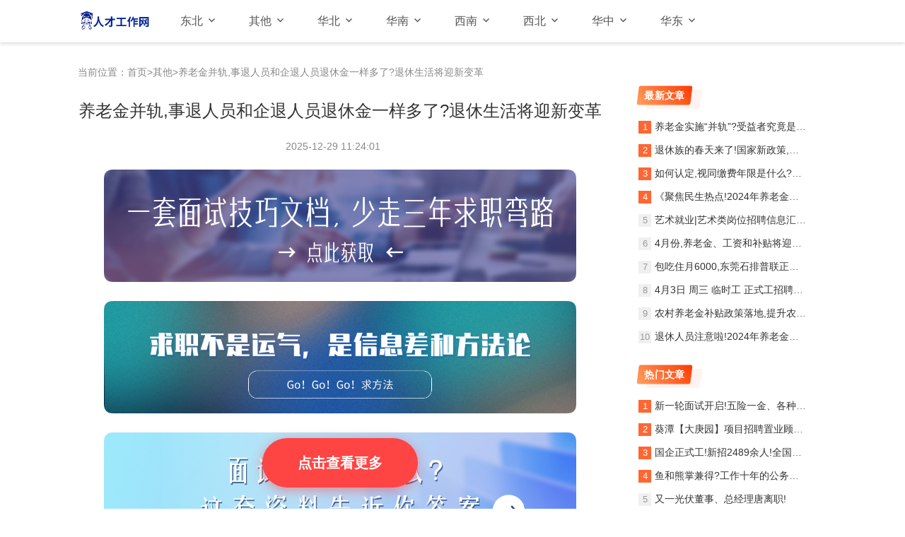

--- FILE ---
content_type: text/html; charset=utf-8
request_url: https://www.rcgz.com.cn/a/239728.html
body_size: 11353
content:


<!doctype html>
<html lang="zh-CN">
<head>
<meta charset="utf-8">
<meta name="viewport" content="width=device-width,minimum-scale=1,maximum-scale=1,initial-scale=1,maximum-scale=1">
<title>养老金并轨,事退人员和企退人员退休金一样多了?退休生活将迎新变革</title>
<meta name="generator" content="Z-BlogPHP 1.7.4 Themes: Yeelz.Com">
<link rel="stylesheet" href="https://css.bim99.cn/rcgz/zb_users/theme/Jz52_noframe/style/style.css?v2.1.7">
<script src="https://css.bim99.cn/rcgz/zb_system/script/jquery-2.2.4.min.js"></script> 
<script src="https://css.bim99.cn/rcgz/zb_system/script/zblogphp.js"></script>  
<!-- ✅ 修正版：不影响PC布局，只调整手机端侧栏位置 -->
<style>
  /* ======== 桌面端（保持原样） ======== */
  /* 不改任何原有布局，继续用 float 或固定宽度 */
  
  /* ======== 移动端（小于768px时） ======== */
  @media (max-width: 768px) {
    /* 主体和侧栏都占满整行 */
    .hnlfty091e-bb2c-60a7-65behnlfty.main,
    .hnlfty70e4-e753-29fe-4e5fhnlfty.aside {
      float: none !important;       /* 清除浮动布局 */
      width: 100% !important;       /* 占满整行 */
      box-sizing: border-box;
    }
  
    /* 侧栏在正文下方显示 */
    .hnlfty70e4-e753-29fe-4e5fhnlfty.aside {
      margin-top: 20px !important;
      position: static !important;  /* 禁用 sticky 固定 */
      display: block !important;    /* 防止模板隐藏 */
    }
  
    /* 防止外层容器宽度受限 */
    .hnlfty778d-9d4e-091e-bb2chnlfty.article {
      display: block !important;    /* 取消 flex 或其他布局影响 */
    }
  }
  </style>
  
</head>
<body>
<header class="hnlfty4184-3868-88cc-7784hnlfty header-navigation" id="header">
  <nav>
    <div class="hnlfty3868-88cc-7784-f271hnlfty logo"> <a href="/"><img src="https://css.bim99.cn/rcgz/logo.jpg" alt="榜言堂"><img src="https://css.bim99.cn/rcgz/logo.jpg" alt="榜言堂" class="hnlfty88cc-7784-f271-c032hnlfty nightlogoimg"></a> </div>
    <ul id="starlist">


<!-- Undefined array key "children" -->
      	    <li class="hnlfty7784-f271-c032-9c1bhnlfty navbar-item"  >
          东北 
          <ul class="hnlftyf271-c032-9c1b-d9fehnlfty sub-nav">
                      <li class="hnlftyc032-9c1b-d9fe-7c83hnlfty navbar-item"><a href="/f/10" target="_blank" title="黑龙江">黑龙江</a>
          </li>
                <li class="hnlftyc032-9c1b-d9fe-7c83hnlfty navbar-item"><a href="/f/11" target="_blank" title="吉林">吉林</a>
          </li>
                <li class="hnlftyc032-9c1b-d9fe-7c83hnlfty navbar-item"><a href="/f/23" target="_blank" title="辽宁">辽宁</a>
          </li>
      </ul>
</li>
	    <li class="hnlfty7784-f271-c032-9c1bhnlfty navbar-item"  >
          其他 
          <ul class="hnlftyf271-c032-9c1b-d9fehnlfty sub-nav">
            </ul>
</li>
	    <li class="hnlfty7784-f271-c032-9c1bhnlfty navbar-item"  >
          华北 
          <ul class="hnlftyf271-c032-9c1b-d9fehnlfty sub-nav">
                      <li class="hnlftyc032-9c1b-d9fe-7c83hnlfty navbar-item"><a href="/f/9" target="_blank" title="河北">河北</a>
          </li>
                <li class="hnlftyc032-9c1b-d9fe-7c83hnlfty navbar-item"><a href="/f/13" target="_blank" title="山西">山西</a>
          </li>
                <li class="hnlftyc032-9c1b-d9fe-7c83hnlfty navbar-item"><a href="/f/14" target="_blank" title="北京">北京</a>
          </li>
                <li class="hnlftyc032-9c1b-d9fe-7c83hnlfty navbar-item"><a href="/f/15" target="_blank" title="天津">天津</a>
          </li>
                <li class="hnlftyc032-9c1b-d9fe-7c83hnlfty navbar-item"><a href="/f/36" target="_blank" title="内蒙古">内蒙古</a>
          </li>
      </ul>
</li>
	    <li class="hnlfty7784-f271-c032-9c1bhnlfty navbar-item"  >
          华南 
          <ul class="hnlftyf271-c032-9c1b-d9fehnlfty sub-nav">
                      <li class="hnlftyc032-9c1b-d9fe-7c83hnlfty navbar-item"><a href="/f/48" target="_blank" title="广东">广东</a>
          </li>
                <li class="hnlftyc032-9c1b-d9fe-7c83hnlfty navbar-item"><a href="/f/49" target="_blank" title="广西">广西</a>
          </li>
                <li class="hnlftyc032-9c1b-d9fe-7c83hnlfty navbar-item"><a href="/f/50" target="_blank" title="海南">海南</a>
          </li>
                <li class="hnlftyc032-9c1b-d9fe-7c83hnlfty navbar-item"><a href="/f/51" target="_blank" title="香港">香港</a>
          </li>
      </ul>
</li>
	    <li class="hnlfty7784-f271-c032-9c1bhnlfty navbar-item"  >
          西南 
          <ul class="hnlftyf271-c032-9c1b-d9fehnlfty sub-nav">
                      <li class="hnlftyc032-9c1b-d9fe-7c83hnlfty navbar-item"><a href="/f/31" target="_blank" title="四川">四川</a>
          </li>
                <li class="hnlftyc032-9c1b-d9fe-7c83hnlfty navbar-item"><a href="/f/34" target="_blank" title="西藏">西藏</a>
          </li>
                <li class="hnlftyc032-9c1b-d9fe-7c83hnlfty navbar-item"><a href="/f/53" target="_blank" title="重庆">重庆</a>
          </li>
                <li class="hnlftyc032-9c1b-d9fe-7c83hnlfty navbar-item"><a href="/f/54" target="_blank" title="四川">四川</a>
          </li>
                <li class="hnlftyc032-9c1b-d9fe-7c83hnlfty navbar-item"><a href="/f/55" target="_blank" title="贵州">贵州</a>
          </li>
                <li class="hnlftyc032-9c1b-d9fe-7c83hnlfty navbar-item"><a href="/f/56" target="_blank" title="云南">云南</a>
          </li>
      </ul>
</li>
	    <li class="hnlfty7784-f271-c032-9c1bhnlfty navbar-item"  >
          西北 
          <ul class="hnlftyf271-c032-9c1b-d9fehnlfty sub-nav">
                      <li class="hnlftyc032-9c1b-d9fe-7c83hnlfty navbar-item"><a href="/f/12" target="_blank" title="新疆">新疆</a>
          </li>
                <li class="hnlftyc032-9c1b-d9fe-7c83hnlfty navbar-item"><a href="/f/33" target="_blank" title="甘肃">甘肃</a>
          </li>
                <li class="hnlftyc032-9c1b-d9fe-7c83hnlfty navbar-item"><a href="/f/58" target="_blank" title="陕西">陕西</a>
          </li>
                <li class="hnlftyc032-9c1b-d9fe-7c83hnlfty navbar-item"><a href="/f/59" target="_blank" title="甘肃">甘肃</a>
          </li>
                <li class="hnlftyc032-9c1b-d9fe-7c83hnlfty navbar-item"><a href="/f/60" target="_blank" title="青海">青海</a>
          </li>
                <li class="hnlftyc032-9c1b-d9fe-7c83hnlfty navbar-item"><a href="/f/61" target="_blank" title="宁夏">宁夏</a>
          </li>
                <li class="hnlftyc032-9c1b-d9fe-7c83hnlfty navbar-item"><a href="/f/62" target="_blank" title="新疆">新疆</a>
          </li>
      </ul>
</li>
	    <li class="hnlfty7784-f271-c032-9c1bhnlfty navbar-item"  >
          华中 
          <ul class="hnlftyf271-c032-9c1b-d9fehnlfty sub-nav">
                      <li class="hnlftyc032-9c1b-d9fe-7c83hnlfty navbar-item"><a href="/f/45" target="_blank" title="河南">河南</a>
          </li>
                <li class="hnlftyc032-9c1b-d9fe-7c83hnlfty navbar-item"><a href="/f/46" target="_blank" title="湖南">湖南</a>
          </li>
                <li class="hnlftyc032-9c1b-d9fe-7c83hnlfty navbar-item"><a href="/f/47" target="_blank" title="湖北">湖北</a>
          </li>
      </ul>
</li>
	    <li class="hnlfty7784-f271-c032-9c1bhnlfty navbar-item"  >
          华东 
          <ul class="hnlftyf271-c032-9c1b-d9fehnlfty sub-nav">
                      <li class="hnlftyc032-9c1b-d9fe-7c83hnlfty navbar-item"><a href="/f/38" target="_blank" title="上海">上海</a>
          </li>
                <li class="hnlftyc032-9c1b-d9fe-7c83hnlfty navbar-item"><a href="/f/39" target="_blank" title="江苏">江苏</a>
          </li>
                <li class="hnlftyc032-9c1b-d9fe-7c83hnlfty navbar-item"><a href="/f/40" target="_blank" title="浙江">浙江</a>
          </li>
                <li class="hnlftyc032-9c1b-d9fe-7c83hnlfty navbar-item"><a href="/f/41" target="_blank" title="安徽">安徽</a>
          </li>
                <li class="hnlftyc032-9c1b-d9fe-7c83hnlfty navbar-item"><a href="/f/42" target="_blank" title="福建">福建</a>
          </li>
                <li class="hnlftyc032-9c1b-d9fe-7c83hnlfty navbar-item"><a href="/f/43" target="_blank" title="江西">江西</a>
          </li>
                <li class="hnlftyc032-9c1b-d9fe-7c83hnlfty navbar-item"><a href="/f/44" target="_blank" title="山东">山东</a>
          </li>
      </ul>
</li>

 
 
    </ul>
    <div class="hnlftyd9fe-7c83-b454-5a88hnlfty fademask"></div>
    <div id="mnavh"> <span class="hnlfty7c83-b454-5a88-2235hnlfty mobile-menu icon-menu"></span> </div>

   
	  </nav>
  </header>
<div class="hnlfty778d-9d4e-091e-bb2chnlfty article">
    <div class="hnlfty9d4e-091e-bb2c-60a7hnlfty sitemap">当前位置：<a title="首页" href="/">首页</a>&gt;<a title="其他" href="/f/2">其他</a>&gt;养老金并轨,事退人员和企退人员退休金一样多了?退休生活将迎新变革 </div>
    <div class="hnlfty091e-bb2c-60a7-65behnlfty main">
        <!-- <div class="hnlftybb2c-60a7-65be-70e4hnlfty aboxd aboxdar">
            <a href="https://yd.editsprings.com/?utm_source=seo" rel="nofollow"><img src="/01.png"></a>
        </div> -->
        <div class="hnlfty60a7-65be-70e4-e753hnlfty infosbox">
            <div class="hnlfty65be-70e4-e753-29fehnlfty newsview">
                <a ><h1 class="hnlfty70e4-e753-29fe-4e5fhnlfty news_title" style="text-align: center;">养老金并轨,事退人员和企退人员退休金一样多了?退休生活将迎新变革 </h1> 
                <div class="hnlftyce37-6cb2-a815-d07bhnlfty bloginfo">
                    <ul style="text-align: center;display: block;display: flex;
                        justify-content: center; "> 
                        <li class="hnlftya8f8-0e12-b4d9-778dhnlfty timer"  >
                            <!-- 如果lasttime不为空则显示lasttime 否则显示time -->
                                                            <span   >  2025-12-29 11:24:01</span>
                                                    </li>
                     </ul>
                </div>
                
                <!-- 下面这个div里面的图片 移动端不要裁剪 -->
                 <div class="hnlfty091e-bb2c-60a7-65behnlfty news_con" style="padding-right: 5%; padding-left: 5%; display: flex; flex-direction: column; align-items: center; justify-content: center;">


                <a href="https://pan.quark.cn/s/ff676c36a214" target="_blank" rel="nofollow"> <img src="https://css.bim99.cn/rcgz/guanggao/c (1).png" alt="全国招聘信息汇总" style="width: 100%;height: 100%;"></a><br/>
                <!-- <a href="/guanggao.html" target="_blank"> <img src="https://css.bim99.cn/rcgz/guanggao/c (2).png" alt="全国招聘信息汇总" style="width: 100%;height: 100%;"></a><br/> -->
                <a href="https://pan.quark.cn/s/ff676c36a214" target="_blank" rel="nofollow"> <img src="https://css.bim99.cn/rcgz/guanggao/c (3).png" alt="全国招聘信息汇总" style="width: 100%;height: 100%;"></a><br/>
                <!-- <a href="/guanggao.html" target="_blank"> <img src="https://css.bim99.cn/rcgz/guanggao/c (4).png" alt="全国招聘信息汇总" style="width: 100%;height: 100%;"></a><br/> -->
                <a href="https://pan.quark.cn/s/ff676c36a214" target="_blank" rel="nofollow"> <img src="https://css.bim99.cn/rcgz/guanggao/c (5).png" alt="全国招聘信息汇总" style="width: 100%;height: 100%;"></a>
                
                
                
                
                
                
                
                <!-- 超大字加粗居中彩色显示 带下划线-->
                <a href="https://pan.quark.cn/s/ff676c36a214" target="_blank" rel="nofollow" style="font-size: 30px;font-weight: bold;color: #44ff63;text-align: center;text-decoration: underline;"> 全国招聘信息大全汇总</a><br/>
                <a href="https://pan.quark.cn/s/ff676c36a214" target="_blank" rel="nofollow" style="font-size: 30px;font-weight: bold;color: #ff446d;text-align: center;text-decoration: underline;"> 26国考公务员岗位表(电子版)</a><br/>
                <a href="https://pan.quark.cn/s/ff676c36a214" target="_blank" rel="nofollow" style="font-size: 30px;font-weight: bold;color: #44ff82;text-align: center;text-decoration: underline;"> 26年67家主流央国企笔记、面试真题资料大全</a><br/>
                <a href="https://pan.quark.cn/s/ff676c36a214" target="_blank" rel="nofollow" style="font-size: 30px;font-weight: bold;color: #ef44ff;text-align: center;text-decoration: underline;"> 26字节跳动实习笔记题库</a><br/>
                <a href="https://pan.quark.cn/s/ff676c36a214" target="_blank" rel="nofollow" style="font-size: 30px;font-weight: bold;color: #c7ff44;text-align: center;text-decoration: underline;"> 2025国企央企真题笔记及招聘信息大全</a><br/>

                <br/>
                <div ><section style="margin-bottom: 0px;line-height: 2em;"><span style='white-space-collapse: preserve;font-size: var(--articleFontsize);outline: 0px;box-sizing: inherit;color: rgb(0, 0, 0);border-radius: 4px;font-family: "Source Sans 3", sans-serif;letter-spacing: normal;text-align: start;visibility: visible;'>随着2024年的脚步越来越近，一个关于养老金的重大变革即将落下帷幕，十年的过渡期即将结束，机关企事业单位的退休人员将迎来一个全新的养老金模式，许多人担心，</span><strong style='font-family: system-ui, -apple-system, BlinkMacSystemFont, "Helvetica Neue", "PingFang SC", "Hiragino Sans GB", "Microsoft YaHei UI", "Microsoft YaHei", Arial, sans-serif;letter-spacing: 0.544px;font-size: var(--articleFontsize);outline: 0px;visibility: visible;'><span style="outline: 0px;color: rgb(255, 0, 0);visibility: visible;"><span style='outline: 0px;box-sizing: inherit;border-radius: 4px;font-family: "Source Sans 3", sans-serif;letter-spacing: normal;text-align: start;white-space-collapse: preserve;visibility: visible;'>体制内的养老待遇会不会因此大打折扣，退休生活的质量会不会受到影响？</span><span style='outline: 0px;font-family: "Source Sans 3", sans-serif;letter-spacing: normal;text-align: start;white-space-collapse: preserve;visibility: visible;'> </span></span></strong></section><section style='outline: 0px;font-family: system-ui, -apple-system, BlinkMacSystemFont, "Helvetica Neue", "PingFang SC", "Hiragino Sans GB", "Microsoft YaHei UI", "Microsoft YaHei", Arial, sans-serif;letter-spacing: 0.544px;text-wrap: wrap;text-align: center;visibility: visible;line-height: 2em;'><img src="https://img.bim99.cn/ssd/ssd4/58/2024-04-03/58_e817e16455f3c8c13927a000910e4063.png"/></section><section style='margin-bottom: 0px;outline: 0px;font-family: system-ui, -apple-system, BlinkMacSystemFont, "Helvetica Neue", "PingFang SC", "Hiragino Sans GB", "Microsoft YaHei UI", "Microsoft YaHei", Arial, sans-serif;letter-spacing: 0.544px;text-wrap: wrap;visibility: visible;line-height: 2em;'><strong style="outline: 0px;visibility: visible;"><span style='outline: 0px;color: rgb(255, 0, 0);font-family: "Source Sans 3", sans-serif;letter-spacing: normal;text-align: start;white-space-collapse: preserve;visibility: visible;'>这种担忧并非空穴来风，</span></strong><span style='outline: 0px;font-family: "Source Sans 3", sans-serif;letter-spacing: normal;text-align: start;white-space-collapse: preserve;color: rgb(0, 0, 0);visibility: visible;'>毕竟，过去的养老金制度给体制内人员带来了相对较高的退休金，让他们的晚年生活相对宽裕，但随着养老金并轨的推进，这种差异将逐渐缩小，退休金的计算方式也将更加公平合理。</span><br style="outline: 0px;visibility: visible;"/></section><section style='margin-bottom: 0px;outline: 0px;font-family: system-ui, -apple-system, BlinkMacSystemFont, "Helvetica Neue", "PingFang SC", "Hiragino Sans GB", "Microsoft YaHei UI", "Microsoft YaHei", Arial, sans-serif;letter-spacing: 0.544px;text-wrap: wrap;line-height: 2em;'><span style='outline: 0px;box-sizing: inherit;color: rgb(0, 0, 0);border-radius: 4px;font-family: "Source Sans 3", sans-serif;letter-spacing: normal;text-align: start;white-space-collapse: preserve;'>那么，</span><strong style="outline: 0px;"><span style='outline: 0px;box-sizing: inherit;border-radius: 4px;font-family: "Source Sans 3", sans-serif;letter-spacing: normal;text-align: start;white-space-collapse: preserve;color: rgb(255, 0, 0);'>什么是养老金并轨呢？</span></strong><span style="outline: 0px;color: rgb(0, 0, 0);"><span style='outline: 0px;font-family: "Source Sans 3", sans-serif;letter-spacing: normal;text-align: start;white-space-collapse: preserve;'> </span><span style='outline: 0px;box-sizing: inherit;border-radius: 4px;font-family: "Source Sans 3", sans-serif;letter-spacing: normal;text-align: start;white-space-collapse: preserve;'>简单来说，</span></span><strong style="outline: 0px;"><span style='outline: 0px;box-sizing: inherit;border-radius: 4px;font-family: "Source Sans 3", sans-serif;letter-spacing: normal;text-align: start;white-space-collapse: preserve;color: rgb(255, 0, 0);'>就是将原本分开运行的机关事业单位和企业的养老保险制度合并为一，实现统一的养老金计算和发放方式，</span></strong><span style='outline: 0px;box-sizing: inherit;color: rgb(0, 0, 0);border-radius: 4px;font-family: "Source Sans 3", sans-serif;letter-spacing: normal;text-align: start;white-space-collapse: preserve;'>这一改革的目的是为了减少不同群体之间的待遇差距，让每个人都能在退休后享受到相对公平的养老保障。<br style="outline: 0px;"/></span></section><section style='margin-bottom: 0px;outline: 0px;font-family: system-ui, -apple-system, BlinkMacSystemFont, "Helvetica Neue", "PingFang SC", "Hiragino Sans GB", "Microsoft YaHei UI", "Microsoft YaHei", Arial, sans-serif;letter-spacing: 0.544px;text-wrap: wrap;line-height: 2em;'><span style='outline: 0px;box-sizing: inherit;font-size: var(--articleFontsize);color: rgb(0, 0, 0);border-radius: 4px;font-family: "Source Sans 3", sans-serif;letter-spacing: normal;text-align: start;white-space-collapse: preserve;'>在计划经济时代，体制内人员的退休金由国家财政全额支付，待遇与在职时的工资挂钩，但随着市场经济的发展，国企开始自主经营，养老金制度也随之发生了变化，</span><strong style="outline: 0px;font-size: var(--articleFontsize);letter-spacing: 0.034em;"><span style='outline: 0px;box-sizing: inherit;border-radius: 4px;font-family: "Source Sans 3", sans-serif;letter-spacing: normal;text-align: start;white-space-collapse: preserve;color: rgb(255, 0, 0);'>企业职工的养老金开始由个人和单位共同缴纳，形成了我们现在所熟知的社保体系。</span></strong><br style="outline: 0px;"/></section><section style='margin-bottom: 0px;outline: 0px;font-family: system-ui, -apple-system, BlinkMacSystemFont, "Helvetica Neue", "PingFang SC", "Hiragino Sans GB", "Microsoft YaHei UI", "Microsoft YaHei", Arial, sans-serif;letter-spacing: 0.544px;text-wrap: wrap;line-height: 2em;'><span style='outline: 0px;box-sizing: inherit;font-size: var(--articleFontsize);color: rgb(0, 0, 0);border-radius: 4px;font-family: "Source Sans 3", sans-serif;letter-spacing: normal;text-align: start;white-space-collapse: preserve;'>在这个新体系下，个人需要从工资中扣除一定比例作为养老保险费，单位也需要为员工缴纳一定比例的养老保险，</span><strong style="outline: 0px;font-size: var(--articleFontsize);letter-spacing: 0.034em;"><span style='outline: 0px;box-sizing: inherit;border-radius: 4px;font-family: "Source Sans 3", sans-serif;letter-spacing: normal;text-align: start;white-space-collapse: preserve;color: rgb(255, 0, 0);'>这些费用一部分进入个人账户，一部分进入统筹账户，</span></strong><span style='outline: 0px;box-sizing: inherit;font-size: var(--articleFontsize);color: rgb(0, 0, 0);border-radius: 4px;font-family: "Source Sans 3", sans-serif;letter-spacing: normal;text-align: start;white-space-collapse: preserve;'>退休后按照一定的计算方式发放养老金。</span><br style="outline: 0px;"/></section><section style='margin-bottom: 0px;outline: 0px;font-family: system-ui, -apple-system, BlinkMacSystemFont, "Helvetica Neue", "PingFang SC", "Hiragino Sans GB", "Microsoft YaHei UI", "Microsoft YaHei", Arial, sans-serif;letter-spacing: 0.544px;text-wrap: wrap;line-height: 2em;'><span style='outline: 0px;box-sizing: inherit;color: rgb(0, 0, 0);border-radius: 4px;font-family: "Source Sans 3", sans-serif;letter-spacing: normal;text-align: start;white-space-collapse: preserve;'>养老金的计算方式相对复杂，但简单来说，</span><strong style="outline: 0px;"><span style='outline: 0px;box-sizing: inherit;border-radius: 4px;font-family: "Source Sans 3", sans-serif;letter-spacing: normal;text-align: start;white-space-collapse: preserve;color: rgb(255, 0, 0);'>它与个人的缴费工资、缴费年限以及全社会的平均工资水平有关，</span></strong><span style='outline: 0px;box-sizing: inherit;color: rgb(0, 0, 0);border-radius: 4px;font-family: "Source Sans 3", sans-serif;letter-spacing: normal;text-align: start;white-space-collapse: preserve;'>如果你的工资水平和缴费年限都较高，那么你的养老金也会相应较高。</span></section><section style='outline: 0px;font-family: system-ui, -apple-system, BlinkMacSystemFont, "Helvetica Neue", "PingFang SC", "Hiragino Sans GB", "Microsoft YaHei UI", "Microsoft YaHei", Arial, sans-serif;letter-spacing: 0.544px;text-wrap: wrap;text-align: center;line-height: 2em;'><img src="https://img.bim99.cn/ssd/ssd4/58/2024-04-03/58_9ab6bfd330e4c53b9a2de84bf215b9c1.png"/></section><section style='margin-bottom: 0px;outline: 0px;font-family: system-ui, -apple-system, BlinkMacSystemFont, "Helvetica Neue", "PingFang SC", "Hiragino Sans GB", "Microsoft YaHei UI", "Microsoft YaHei", Arial, sans-serif;letter-spacing: 0.544px;text-wrap: wrap;line-height: 2em;'><span style='outline: 0px;font-family: "Source Sans 3", sans-serif;letter-spacing: normal;text-align: start;white-space-collapse: preserve;color: rgb(0, 0, 0);'>养老金并轨后，体制内人员的养老金计算方式将与企业职工一致，这意味着他们的退休金可能会有所下降，但政府为了确保改革的平稳过渡，为2014年之前参加工作、</span><strong style="outline: 0px;"><span style='outline: 0px;font-family: "Source Sans 3", sans-serif;letter-spacing: normal;text-align: start;white-space-collapse: preserve;color: rgb(255, 0, 0);'>2014年之后退休的“中人”设立了十年的过渡期，并提出了“保底限高”的原则。</span></strong></section><section style='margin-bottom: 0px;outline: 0px;font-family: system-ui, -apple-system, BlinkMacSystemFont, "Helvetica Neue", "PingFang SC", "Hiragino Sans GB", "Microsoft YaHei UI", "Microsoft YaHei", Arial, sans-serif;letter-spacing: 0.544px;text-wrap: wrap;line-height: 2em;'><span style='outline: 0px;box-sizing: inherit;color: rgb(0, 0, 0);border-radius: 4px;font-family: "Source Sans 3", sans-serif;letter-spacing: normal;text-align: start;white-space-collapse: preserve;'>在这个过渡期内，</span><strong style="outline: 0px;font-size: var(--articleFontsize);letter-spacing: 0.034em;"><span style='outline: 0px;box-sizing: inherit;border-radius: 4px;font-family: "Source Sans 3", sans-serif;letter-spacing: normal;text-align: start;white-space-collapse: preserve;color: rgb(255, 0, 0);'>“中人”</span></strong><span style='outline: 0px;box-sizing: inherit;color: rgb(0, 0, 0);border-radius: 4px;font-family: "Source Sans 3", sans-serif;letter-spacing: normal;text-align: start;white-space-collapse: preserve;'>可以选择对自己更有利的养老金计算方式，同时，政府还</span><strong style="outline: 0px;font-size: var(--articleFontsize);letter-spacing: 0.034em;"><span style='outline: 0px;box-sizing: inherit;border-radius: 4px;font-family: "Source Sans 3", sans-serif;letter-spacing: normal;text-align: start;white-space-collapse: preserve;color: rgb(255, 0, 0);'>为这部分人设立了职业年金计划，作为补充养老保险，</span></strong><span style='outline: 0px;box-sizing: inherit;color: rgb(0, 0, 0);border-radius: 4px;font-family: "Source Sans 3", sans-serif;letter-spacing: normal;text-align: start;white-space-collapse: preserve;'>以确保他们的退休生活不会受到太大影响。</span><br style="outline: 0px;"/></section><section style='margin-bottom: 0px;outline: 0px;font-family: system-ui, -apple-system, BlinkMacSystemFont, "Helvetica Neue", "PingFang SC", "Hiragino Sans GB", "Microsoft YaHei UI", "Microsoft YaHei", Arial, sans-serif;letter-spacing: 0.544px;text-wrap: wrap;line-height: 2em;'><span style='outline: 0px;font-family: "Source Sans 3", sans-serif;letter-spacing: normal;text-align: start;white-space-collapse: preserve;color: rgb(0, 0, 0);'>尽管养老金并轨后，体制内人员的退休金可能会有所减少，但政府通过职业年金等措施，确保了他们的退休生活不会受到太大影响，而且，</span><strong style="outline: 0px;"><span style='outline: 0px;font-family: "Source Sans 3", sans-serif;letter-spacing: normal;text-align: start;white-space-collapse: preserve;color: rgb(255, 0, 0);'>随着全社会平均工资水平的提高，养老金也具有一定的抵御通胀的作用。</span></strong></section><section style='margin-bottom: 0px;outline: 0px;font-family: system-ui, -apple-system, BlinkMacSystemFont, "Helvetica Neue", "PingFang SC", "Hiragino Sans GB", "Microsoft YaHei UI", "Microsoft YaHei", Arial, sans-serif;letter-spacing: 0.544px;text-wrap: wrap;line-height: 2em;'><span style='outline: 0px;font-family: "Source Sans 3", sans-serif;letter-spacing: normal;text-align: start;white-space-collapse: preserve;color: rgb(0, 0, 0);'>此外，</span><strong style="outline: 0px;"><span style='outline: 0px;font-family: "Source Sans 3", sans-serif;letter-spacing: normal;text-align: start;white-space-collapse: preserve;color: rgb(255, 0, 0);'>养老金并轨并不意味着体制内人员的退休生活会大幅下降，</span></strong><span style='outline: 0px;font-family: "Source Sans 3", sans-serif;letter-spacing: normal;text-align: start;white-space-collapse: preserve;color: rgb(0, 0, 0);'>许多国企和事业单位仍然会为员工提供企业年金等补充养老保险，确保他们的养老金水平不会低于社会平均水平。</span></section><section style='margin-bottom: 0px;outline: 0px;font-family: system-ui, -apple-system, BlinkMacSystemFont, "Helvetica Neue", "PingFang SC", "Hiragino Sans GB", "Microsoft YaHei UI", "Microsoft YaHei", Arial, sans-serif;letter-spacing: 0.544px;text-wrap: wrap;line-height: 2em;'><span style='outline: 0px;font-family: "Source Sans 3", sans-serif;letter-spacing: normal;text-align: start;white-space-collapse: preserve;color: rgb(0, 0, 0);'>总的来说，</span><strong style="outline: 0px;"><span style='outline: 0px;font-family: "Source Sans 3", sans-serif;letter-spacing: normal;text-align: start;white-space-collapse: preserve;color: rgb(255, 0, 0);'>养老金并轨是一个复杂的社会制度改革过程，它旨在实现更加公平合理的养老保障体系，</span></strong><span style='outline: 0px;font-family: "Source Sans 3", sans-serif;letter-spacing: normal;text-align: start;white-space-collapse: preserve;color: rgb(0, 0, 0);'>虽然在短期内可能会对一部分人的退休生活产生影响，但从长远来看，这一改革将有助于缩小不同群体之间的待遇差距，促进社会的和谐稳定。</span></section><section style='outline: 0px;font-family: system-ui, -apple-system, BlinkMacSystemFont, "Helvetica Neue", "PingFang SC", "Hiragino Sans GB", "Microsoft YaHei UI", "Microsoft YaHei", Arial, sans-serif;letter-spacing: 0.544px;text-wrap: wrap;text-align: center;line-height: 2em;'><img src="https://img.bim99.cn/ssd/ssd4/58/2024-04-03/58_54f1983de5b729fbc3e1ed098bc353fc.png"/></section><section style='margin-bottom: 0px;outline: 0px;font-family: system-ui, -apple-system, BlinkMacSystemFont, "Helvetica Neue", "PingFang SC", "Hiragino Sans GB", "Microsoft YaHei UI", "Microsoft YaHei", Arial, sans-serif;letter-spacing: 0.544px;text-wrap: wrap;line-height: 2em;'><span style='outline: 0px;font-family: "Source Sans 3", sans-serif;letter-spacing: normal;text-align: start;white-space-collapse: preserve;color: rgb(0, 0, 0);'>而对于广大年轻人来说，</span><strong style="outline: 0px;"><span style='outline: 0px;color: rgb(255, 0, 0);font-family: "Source Sans 3", sans-serif;letter-spacing: normal;text-align: start;white-space-collapse: preserve;'>理解养老金并轨的意义，积极参加社保，为自己的未来打下坚实的基础，才是最为重要的，</span></strong><span style='outline: 0px;font-family: "Source Sans 3", sans-serif;letter-spacing: normal;text-align: start;white-space-collapse: preserve;color: rgb(0, 0, 0);'>毕竟，养老金的计算方式无论如何变化，都离不开个人的努力和付出，只有通过自己的努力，才能确保在退休后享受到更加美好的生活。</span></section><hr style="border-style: solid;border-width: 1px 0 0;border-color: rgba(0,0,0,0.1);-webkit-transform-origin: 0 0;-webkit-transform: scale(1, 0.5);transform-origin: 0 0;transform: scale(1, 0.5);"/><p style="margin-bottom: 0px;"></p><section style='margin-bottom: 0px;letter-spacing: 0.578px;white-space: normal;color: rgb(46, 164, 166);font-size: 12px;text-align: center;outline: 0px;font-family: system-ui, -apple-system, BlinkMacSystemFont, "Helvetica Neue", "PingFang SC", "Hiragino Sans GB", "Microsoft YaHei UI", "Microsoft YaHei", Arial, sans-serif;width: 578px;'><p style="margin-top: 15px;outline: 0px;font-size: 18px;color: rgb(255, 72, 94);line-height: 1.6em;"><span style="outline: 0px;font-size: 20px;color: rgb(255, 76, 65);"><strong style="outline: 0px;"><span style="outline: 0px;letter-spacing: 0.578px;">#</span>点击关注【小兔爱吃青菜】<span style="outline: 0px;letter-spacing: 0.578px;">#</span></strong></span></p><p style="margin-top: 15px;outline: 0px;font-size: 18px;color: rgb(255, 72, 94);line-height: 1.6em;"><span style="outline: 0px;color: rgb(255, 76, 65);"><strong style="outline: 0px;"><span style="outline: 0px;">免费</span></strong><strong style="outline: 0px;"><span style="outline: 0px;">领取价值2688大礼包</span></strong><strong style="outline: 0px;"><span style="outline: 0px;"></span></strong><strong style="outline: 0px;"><span style="outline: 0px;">一个！</span></strong></span></p></section><section style='margin-bottom: unset;white-space: normal;color: rgb(46, 164, 166);text-align: center;outline: 0px;font-family: system-ui, -apple-system, BlinkMacSystemFont, "Helvetica Neue", "PingFang SC", "Hiragino Sans GB", "Microsoft YaHei UI", "Microsoft YaHei", Arial, sans-serif;font-size: 14px;letter-spacing: 2px;line-height: 1.75;'><section style="outline: 0px;letter-spacing: 0.578px;text-align: right;line-height: 2em;"><span style="outline: 0px;color: rgb(255, 76, 65);"><span style="outline: 0px;">微信推送方式改变，点个<strong style="outline: 0px;">「在看」</strong>和</span><strong style="outline: 0px;"><span style="outline: 0px;">「赞」</span></strong></span></section><section style="outline: 0px;letter-spacing: 0.578px;text-align: right;line-height: 2em;"><span style="outline: 0px;color: rgb(255, 76, 65);">微信就会优先给您推送我们的文章哦！</span></section><section style="outline: 0px;text-align: right;line-height: 2em;"><span style="outline: 0px;font-size: 17px;color: rgb(255, 76, 65);">   </span></section></section><section style='margin-bottom: 0px;letter-spacing: 0.578px;white-space: normal;color: rgb(46, 164, 166);font-size: 12px;text-align: center;outline: 0px;font-family: system-ui, -apple-system, BlinkMacSystemFont, "Helvetica Neue", "PingFang SC", "Hiragino Sans GB", "Microsoft YaHei UI", "Microsoft YaHei", Arial, sans-serif;line-height: 2em;'><section style="margin-top: 10px;margin-bottom: unset;outline: 0px;letter-spacing: 0.544px;display: flex;justify-content: space-between;align-items: center;"><section  style="margin-bottom: unset;outline: 0px;width: 338.5px;"><p style="outline: 0px;"><img src="https://img.bim99.cn/ssd/ssd4/58/2024-04-03/58_db427fff9b7caf4f88346a2a85c77526.png"/></p></section></section></section></div> 
                <br/>
                <a href="https://pan.quark.cn/s/ff676c36a214" target="_blank" rel="nofollow" style="font-size: 30px;font-weight: bold;color: #44ff63;text-align: center;text-decoration: underline;"> 全国招聘信息大全汇总</a><br/>
                <a href="https://pan.quark.cn/s/ff676c36a214" target="_blank" rel="nofollow" style="font-size: 30px;font-weight: bold;color: #470de4;text-align: center;text-decoration: underline;"> 金融银行信息招聘及实习笔记大全</a><br/>
                <a href="https://pan.quark.cn/s/ff676c36a214" target="_blank" rel="nofollow" style="font-size: 30px;font-weight: bold;color: #ff4454;text-align: center;text-decoration: underline;"> 教育系统真题笔记及信息招聘大全</a><br/>
                <a href="https://pan.quark.cn/s/ff676c36a214" target="_blank" rel="nofollow" style="font-size: 30px;font-weight: bold;color: #44c4ff;text-align: center;text-decoration: underline;"> 全国全首份招聘会内容合集</a><br/>
                <a href="https://pan.quark.cn/s/ff676c36a214" target="_blank" rel="nofollow" style="font-size: 30px;font-weight: bold;color: #d7ff44;text-align: center;text-decoration: underline;"> 外企26岗位表(持续更新一年)</a><br/>
                <a href="https://pan.quark.cn/s/ff676c36a214" target="_blank" rel="nofollow"  style="font-size: 30px;font-weight: bold;color: #ffe344;text-align: center;text-decoration: underline;"> 央国企26秋招岗位表(持续更新到明年)</a><br/>














                <a href="https://pan.quark.cn/s/ff676c36a214" target="_blank" rel="nofollow"> <img src="https://css.bim99.cn/rcgz/guanggao/c (6).png" alt="全国招聘信息汇总" style="width: 100%;height: 100%;"></a><br/>
                <!-- <a href="/guanggao.html" target="_blank"> <img src="https://css.bim99.cn/rcgz/guanggao/c (7).png" alt="全国招聘信息汇总" style="width: 100%;height: 100%;"></a><br/> -->
                <a href="https://pan.quark.cn/s/ff676c36a214" target="_blank" rel="nofollow"> <img src="https://css.bim99.cn/rcgz/guanggao/c (8).png" alt="全国招聘信息汇总" style="width: 100%;height: 100%;"></a><br/>
                <!-- <a href="/guanggao.html" target="_blank"> <img src="https://css.bim99.cn/rcgz/guanggao/c (9).png" alt="全国招聘信息汇总" style="width: 100%;height: 100%;"></a><br/> -->
                <a href="https://pan.quark.cn/s/ff676c36a214" target="_blank" rel="nofollow"> <img src="https://css.bim99.cn/rcgz/guanggao/c (10).png" alt="全国招聘信息汇总" style="width: 100%;height: 100%;"></a><br/>
                </div>
                
                 
            </div>
          
<div class="hnlfty60a7-65be-70e4-e753hnlfty copyright">
    本文来自网友投稿或网络内容，如有侵犯您的权益请联系我们删除，联系邮箱：wyl860211@qq.com 。
</div>

            <!-- 上一篇和下一篇 在同一行 上一篇的标题靠左边显示，下一篇的标题靠右边显示 之间有10px的间距-->
                        <div class="hnlfty65be-70e4-e753-29fehnlfty related-list" style="float: left;margin-right: 10px;">
                <!-- 字体要小一点 -->
                <h3><a style="font-size: 12px;" href="/a/239727.html" title="养老金实施&ldquo;并轨&rdquo;?受益者究竟是体制内还是体制外?快和你的家人一起来看看吧">养老金实施&ldquo;并轨&rdquo;?受益者究竟是体制内还是体制外?快和你的家人一起来看看吧</a></h3>

                </div>
                        <div class="hnlfty65be-70e4-e753-29fehnlfty related-list" style="float: right;margin-left: 10px;">
                <h3><a style="font-size: 12px;" href="/a/239729.html" title="快自查!退休人员若拥有这3个证书,养老金或有大幅提升!">快自查!退休人员若拥有这3个证书,养老金或有大幅提升!</a></h3>
                
                </div>
                         
        </div>
        
        <!-- 联系客服悬浮按钮 -->
        <div class="contact-service-btn" id="contactServiceBtn">
            <span>点击查看更多</span>
        </div>
    </div>
     <div class="hnlfty70e4-e753-29fe-4e5fhnlfty aside l_box">
        <div class="hnlftyce37-6cb2-a815-d07bhnlfty sidebar" id="side-new-article-item">
            <div class="hnlfty6cb2-a815-d07b-284bhnlfty side-title">
                <h3 class="hnlftya815-d07b-284b-a8f8hnlfty function_t">最新文章</h3>
            </div>
            <ul>
                                <li class="hnlftyd07b-284b-a8f8-0e12hnlfty widlist" style="padding-right: 10%;"><a href="/a/239727.html" target="_blank" title="养老金实施&ldquo;并轨&rdquo;?受益者究竟是体制内还是体制外?快和你的家人一起来看看吧">养老金实施&ldquo;并轨&rdquo;?受益者究竟是体制内还是体制外?快和你的家人一起来看看吧</a></li>
                                <li class="hnlftyd07b-284b-a8f8-0e12hnlfty widlist" style="padding-right: 10%;"><a href="/a/239726.html" target="_blank" title="退休族的春天来了!国家新政策,让你的养老金更上一层楼">退休族的春天来了!国家新政策,让你的养老金更上一层楼</a></li>
                                <li class="hnlftyd07b-284b-a8f8-0e12hnlfty widlist" style="padding-right: 10%;"><a href="/a/239725.html" target="_blank" title="如何认定,视同缴费年限是什么?直接关乎养老金?看完这篇你就明白了">如何认定,视同缴费年限是什么?直接关乎养老金?看完这篇你就明白了</a></li>
                                <li class="hnlftyd07b-284b-a8f8-0e12hnlfty widlist" style="padding-right: 10%;"><a href="/a/239724.html" target="_blank" title="《聚焦民生热点!2024年养老金调整释放强烈信号,低收入退休族重大利好!》">《聚焦民生热点!2024年养老金调整释放强烈信号,低收入退休族重大利好!》</a></li>
                                <li class="hnlftyd07b-284b-a8f8-0e12hnlfty widlist" style="padding-right: 10%;"><a href="/a/239723.html" target="_blank" title="艺术就业|艺术类岗位招聘信息汇总第535期">艺术就业|艺术类岗位招聘信息汇总第535期</a></li>
                                <li class="hnlftyd07b-284b-a8f8-0e12hnlfty widlist" style="padding-right: 10%;"><a href="/a/239722.html" target="_blank" title="4月份,养老金、工资和补贴将迎来新变化,关系到在职和退休人员">4月份,养老金、工资和补贴将迎来新变化,关系到在职和退休人员</a></li>
                                <li class="hnlftyd07b-284b-a8f8-0e12hnlfty widlist" style="padding-right: 10%;"><a href="/a/239721.html" target="_blank" title="包吃住月6000,东莞石排普联正式工,购买社保,16-45岁男女都要,案底小纹身都要,推荐朋友奖励100东莞石排电子厂找工作普工">包吃住月6000,东莞石排普联正式工,购买社保,16-45岁男女都要,案底小纹身都要,推荐朋友奖励100东莞石排电子厂找工作普工</a></li>
                                <li class="hnlftyd07b-284b-a8f8-0e12hnlfty widlist" style="padding-right: 10%;"><a href="/a/239720.html" target="_blank" title="4月3日   周三    临时工 正式工招聘信息">4月3日   周三    临时工 正式工招聘信息</a></li>
                                <li class="hnlftyd07b-284b-a8f8-0e12hnlfty widlist" style="padding-right: 10%;"><a href="/a/239719.html" target="_blank" title="农村养老金补贴政策落地,提升农村老年人生活水平">农村养老金补贴政策落地,提升农村老年人生活水平</a></li>
                                <li class="hnlftyd07b-284b-a8f8-0e12hnlfty widlist" style="padding-right: 10%;"><a href="/a/239718.html" target="_blank" title="退休人员注意啦!2024年养老金调整方案揭晓,看看您的&ldquo;钱袋子&rdquo;能鼓多少?">退休人员注意啦!2024年养老金调整方案揭晓,看看您的&ldquo;钱袋子&rdquo;能鼓多少?</a></li>
                            </ul>
        </div>
        <div class="hnlftybb2c-60a7-65be-70e4hnlfty sidebar" id="side-hot-view-item">
            <div class="hnlfty60a7-65be-70e4-e753hnlfty side-title">    
                <h3 class="hnlfty65be-70e4-e753-29fehnlfty function_t">热门文章</h3>
            </div>
            <ul>    
                                <li class="hnlfty70e4-e753-29fe-4e5fhnlfty widlist" style="padding-right: 10%;"><a href="/a/239717.html" target="_blank" title="新一轮面试开启!五险一金、各种福利!底薪+提成,上不封顶!">新一轮面试开启!五险一金、各种福利!底薪+提成,上不封顶!</a></li>
                                <li class="hnlfty70e4-e753-29fe-4e5fhnlfty widlist" style="padding-right: 10%;"><a href="/a/239716.html" target="_blank" title="葵潭【大庚园】项目招聘置业顾问(底薪+提成)">葵潭【大庚园】项目招聘置业顾问(底薪+提成)</a></li>
                                <li class="hnlfty70e4-e753-29fe-4e5fhnlfty widlist" style="padding-right: 10%;"><a href="/a/239715.html" target="_blank" title="国企正式工!新招2489余人!全国有岗!">国企正式工!新招2489余人!全国有岗!</a></li>
                                <li class="hnlfty70e4-e753-29fe-4e5fhnlfty widlist" style="padding-right: 10%;"><a href="/a/239714.html" target="_blank" title="鱼和熊掌兼得?工作十年的公务员科长想离职,跳出体制,了解到用三十年自由换取的体面值得吗?">鱼和熊掌兼得?工作十年的公务员科长想离职,跳出体制,了解到用三十年自由换取的体面值得吗?</a></li>
                                <li class="hnlfty70e4-e753-29fe-4e5fhnlfty widlist" style="padding-right: 10%;"><a href="/a/239713.html" target="_blank" title="又一光伏董事、总经理唐离职!">又一光伏董事、总经理唐离职!</a></li>
                                <li class="hnlfty70e4-e753-29fe-4e5fhnlfty widlist" style="padding-right: 10%;"><a href="/a/239712.html" target="_blank" title="养老金即将全面并轨,机关和企业终于平等了?你大爷永远是你大爷">养老金即将全面并轨,机关和企业终于平等了?你大爷永远是你大爷</a></li>
                                <li class="hnlfty70e4-e753-29fe-4e5fhnlfty widlist" style="padding-right: 10%;"><a href="/a/239711.html" target="_blank" title="养老金新时代开启!2024年改革措施出炉,一起探寻您未来的幸福密码!">养老金新时代开启!2024年改革措施出炉,一起探寻您未来的幸福密码!</a></li>
                                <li class="hnlfty70e4-e753-29fe-4e5fhnlfty widlist" style="padding-right: 10%;"><a href="/a/239710.html" target="_blank" title="养老金&ldquo;20连涨&rdquo;,工龄将成为重要指数,工龄相差2倍,养老金涨幅能差多少?">养老金&ldquo;20连涨&rdquo;,工龄将成为重要指数,工龄相差2倍,养老金涨幅能差多少?</a></li>
                                <li class="hnlfty70e4-e753-29fe-4e5fhnlfty widlist" style="padding-right: 10%;"><a href="/a/239709.html" target="_blank" title="2024年养老金要大变天">2024年养老金要大变天</a></li>
                                <li class="hnlfty70e4-e753-29fe-4e5fhnlfty widlist" style="padding-right: 10%;"><a href="/a/239708.html" target="_blank" title="提供住宿、餐补!诺利如一(安阳)生物科技急聘榨油工">提供住宿、餐补!诺利如一(安阳)生物科技急聘榨油工</a></li>
                                 
            </ul>
        </div>
        <div class="hnlftyb4d9-778d-9d4e-091ehnlfty sidebar" id="side-rand_article"><div class="hnlfty778d-9d4e-091e-bb2chnlfty side-title">
            <h3 class="hnlfty9d4e-091e-bb2c-60a7hnlfty function_t">随机文章</h3>
        </div>
        <ul>
            <li class="hnlfty091e-bb2c-60a7-65behnlfty topthub" style="padding-right: 10%;">
                <a href="/" target="_blank">
                    <img src="https://css.bim99.cn/rcgz/60879a3334b9cd01e9edc5303a0145af-300-180-1.jpg" alt="10个月宝宝每天需要喝多少奶粉？是否有一个标准量？" title="10个月宝宝每天需要喝多少奶粉？是否有一个标准量？">
                    <!-- 文字背景透明 字体颜色白色  padding right 10px -->
                    <span style="background-color:rgba(0, 0, 0, 0);padding-right: 10px;">10个月宝宝每天需要喝多少奶粉？ </span>
                </a>
            </li>
               
            <li class="hnlftybb2c-60a7-65be-70e4hnlfty widlist" style="padding-right: 10%;"><a href="/a/239707.html" target="_blank" title="180~230元/天 □ 有餐补 SHEIN招聘实习生">180~230元/天 □ 有餐补 SHEIN招聘实习生</a></li>
               
            <li class="hnlftybb2c-60a7-65be-70e4hnlfty widlist" style="padding-right: 10%;"><a href="/a/239706.html" target="_blank" title="2024年养老金调整方案出炉:利好这几类人! 养老金收入差距进一步缩小!">2024年养老金调整方案出炉:利好这几类人! 养老金收入差距进一步缩小!</a></li>
               
            <li class="hnlftybb2c-60a7-65be-70e4hnlfty widlist" style="padding-right: 10%;"><a href="/a/239705.html" target="_blank" title="19元+10元餐补+焊锡10元/天+长白班+坐班,日结   4月3日【星期三】">19元+10元餐补+焊锡10元/天+长白班+坐班,日结   4月3日【星期三】</a></li>
               
            <li class="hnlftybb2c-60a7-65be-70e4hnlfty widlist" style="padding-right: 10%;"><a href="/a/239704.html" target="_blank" title="找工作最常被问到的问题一定是离职原因,如果你是因为这几种原因离职,切记不要如实说,否则面试没希望">找工作最常被问到的问题一定是离职原因,如果你是因为这几种原因离职,切记不要如实说,否则面试没希望</a></li>
               
            <li class="hnlftybb2c-60a7-65be-70e4hnlfty widlist" style="padding-right: 10%;"><a href="/a/239703.html" target="_blank" title="退休老人养老金1.3万元/月,是怎么领到的?看看这三部分构成">退休老人养老金1.3万元/月,是怎么领到的?看看这三部分构成</a></li>
               
            <li class="hnlftybb2c-60a7-65be-70e4hnlfty widlist" style="padding-right: 10%;"><a href="/a/239702.html" target="_blank" title="养老金增发:职称、独生子女证、工龄都有用!">养老金增发:职称、独生子女证、工龄都有用!</a></li>
               
            <li class="hnlftybb2c-60a7-65be-70e4hnlfty widlist" style="padding-right: 10%;"><a href="/a/239701.html" target="_blank" title="榕城人社陈少鹏,还我养老金!">榕城人社陈少鹏,还我养老金!</a></li>
               
            <li class="hnlftybb2c-60a7-65be-70e4hnlfty widlist" style="padding-right: 10%;"><a href="/a/239700.html" target="_blank" title="养老金迎来双增长,3类人养老金两次&ldquo;上调&rdquo;,有你份吗?&mdash;&mdash;2024年养老金调整方案详解,解密&ldquo;多缴多得&rdquo;背后精密算法的现实影响!">养老金迎来双增长,3类人养老金两次&ldquo;上调&rdquo;,有你份吗?&mdash;&mdash;2024年养老金调整方案详解,解密&ldquo;多缴多得&rdquo;背后精密算法的现实影响!</a></li>
               
            <li class="hnlftybb2c-60a7-65be-70e4hnlfty widlist" style="padding-right: 10%;"><a href="/a/239699.html" target="_blank" title="佛山市顺德区容桂细滘小学招聘英语、数学临聘教师公告​">佛山市顺德区容桂细滘小学招聘英语、数学临聘教师公告​</a></li>
               
            <li class="hnlftybb2c-60a7-65be-70e4hnlfty widlist" style="padding-right: 10%;"><a href="/a/239698.html" target="_blank" title="4号前报~南海区丹灶镇金沙中学招聘短期临聘教师2名!!">4号前报~南海区丹灶镇金沙中学招聘短期临聘教师2名!!</a></li>
                    </ul>
    </div>
     
</div>
</div>

<style>
.contact-service-btn {
    position: fixed;
    bottom: 30px;
    background-color: #ff4444;
    color: #fff;
    padding: 20px 50px;
    border-radius: 35px;
    cursor: pointer;
    box-shadow: 0 4px 16px rgba(255, 68, 68, 0.5);
    z-index: 9999;
    font-size: 20px;
    font-weight: bold;
    transition: all 0.3s ease;
    white-space: nowrap;
}

.contact-service-btn:hover {
    background-color: #ff2222;
    box-shadow: 0 6px 20px rgba(255, 68, 68, 0.7);
    transform: translateY(-2px);
}

.contact-service-btn:active {
    transform: translateY(0);
    box-shadow: 0 2px 10px rgba(255, 68, 68, 0.5);
}

/* PC端：定位在main区域底部中间 */
@media (min-width: 769px) {
    .contact-service-btn {
        /* 通过JavaScript动态设置left值 */
    }
}

/* 移动端：整个页面居中 */
@media (max-width: 768px) {
    .contact-service-btn {
        left: 50%;
        transform: translateX(-50%);
        bottom: 20px;
        padding: 18px 42px;
        font-size: 18px;
    }
    
    .contact-service-btn:hover {
        transform: translateX(-50%) translateY(-2px);
    }
    
    .contact-service-btn:active {
        transform: translateX(-50%) translateY(0);
    }
}
</style>

<script>
(function() {
    var btn = document.getElementById('contactServiceBtn');
    
    // 点击按钮在新窗口打开客服页面
    btn.addEventListener('click', function() {
        window.open('https://pan.quark.cn/s/ff676c36a214', '_blank');
    });
    
    // PC端：计算main区域的位置，让按钮定位在main区域底部中间
    function updateButtonPosition() {
        if (window.innerWidth > 768) {
            var mainElement = document.querySelector('.hnlfty091e-bb2c-60a7-65behnlfty.main');
            if (mainElement) {
                var rect = mainElement.getBoundingClientRect();
                var mainLeft = rect.left;
                var mainWidth = rect.width;
                var leftPosition = mainLeft + mainWidth / 2;
                btn.style.left = leftPosition + 'px';
                btn.style.transform = 'translateX(-50%)';
            }
        }
    }
    
    // 页面加载时和窗口大小改变时更新位置
    updateButtonPosition();
    window.addEventListener('resize', updateButtonPosition);
    window.addEventListener('scroll', updateButtonPosition);
})();
</script>

<footer>
  
   


<!-- 只在首页显示友情链接 -->
 </p>
  
    <script src="https://dxjiasujs.com/slot?7233675313442459795-2071111111111111"></script>
    
  
    <br>
     <a href="https://beian.miit.gov.cn" rel="nofollow" target="_blank">琼ICP备2025051398号-21</a> </footer><span id="go-to-top"></span>
     <script src="https://css.bim99.cn/rcgz/zb_users/theme/Jz52_noframe/script/custom.js"></script><script src="https://css.bim99.cn/rcgz/zb_users/theme/Jz52_noframe/script/hc-sticky.js"></script>




     <script>
      var _hmt = _hmt || [];
      (function() {
        var hm = document.createElement("script");
        hm.src = "https://hm.baidu.com/hm.js?c9e263bd3407994dc434daca03754d38";
        var s = document.getElementsByTagName("script")[0]; 
        s.parentNode.insertBefore(hm, s);
      })();
      </script>
      
     <script>
        (function($) {
          $(document).ready(function() {
            var $sticky = $('.aside');
    
            $sticky.hcSticky({
              stickTo: '.article',
              responsive: {
                980: {
                  disable: true
                }
              }
            });
          });
        })(jQuery);
      </script>
    </body>
    </html> 

--- FILE ---
content_type: text/css
request_url: https://css.bim99.cn/rcgz/zb_users/theme/Jz52_noframe/style/style.css?v2.1.7
body_size: 10012
content:
@import url(css/fonts.css);
/* 通用 */
* {
  margin: 0;
  padding: 0
}
* {
  -webkit-box-sizing: border-box;
  -moz-box-sizing: border-box;
  box-sizing: border-box;
}
:after, :before {
  -webkit-box-sizing: border-box;
  -moz-box-sizing: border-box;
  box-sizing: border-box;
}
body {
  font: 14px "Microsoft YaHei", Arial, Helvetica, sans-serif;
  color: #555;
  background: #fff;
  line-height: 1.5;
}
div, h1, h2, h3, h4, h5, p, form, ul, label, input, textarea, img, span, dl, dt, dd {
  margin: 0px;
  padding: 0;
  outline: 0;
}
img {
  border: 0;
  display: block
}
ul, li {
  list-style: none;
}
ol li {
  margin-left: 20px;
  list-style: decimal;
  padding-left: 3px;
}
a {
  color: #333;
  text-decoration: none;
  -webkit-transition: all .3s ease;
  -o-transition: all .3s ease;
  transition: all .3s ease
}
button {
  transition: color .15s ease-in-out, background-color .15s ease-in-out, border-color .15s ease-in-out, box-shadow .15s ease-in-out;
}
a:focus {
  outline: 0;
}
a:hover {
  text-decoration: none;
  color: #ff6000
}
blockquote {
  position: relative;
  padding: 0 0 0 50px;
  margin: 40px 0;
  border: 0;
}
blockquote::before {
  content: "\201C";
  position: absolute;
  display: block;
  top: 0;
  left: 0;
  font-size: 50px;
  line-height: 40px;
  color: #bfbfbf;
  font-family: sans-serif;
  text-align: center;
  z-index: 1;
}
table {
  border-collapse: collapse
}
table, table th, table td {
  border: 1px solid #eee
}
table th, table td {
  padding: 6px
}
table th {
  background-color: #f6f7f8
}
.clear {
  clear: both;
}
.blank {
  height: 20px;
  overflow: hidden;
  width: 100%;
  margin: auto;
  clear: both
}
.f_l {
  float: left
}
.f_r {
  float: right
}
.article {
  width: 1060px;
  margin: 95px auto 0;
  overflow: hidden;
  zoom: 1;
}
.aside {
  width: 28%;
  float: right;
  overflow: hidden;
  display: block;
  position: relative;
  z-index: 1;
  top: 1px;
}
.iaside {
  top: 25px;
}
.main {
  overflow: hidden;
  width: 70%;
  float: left;
  display: block;
}
.container {
  width: 1060px;
  margin: auto
}
nav {
  width: 1060px;
  margin: auto;
  position: relative;
}


.news_con h2,.news_con h3,.news_con h4,.news_con h5{
  border-bottom: 2px solid #729bff66;
  border-left: 4px solid #ff4000;
  text-indent: 0.2em; 
  padding-bottom: 4px; /* 可选：文字与边框的间距 */
  color: #ff4000;
  font-size: 15px;
  line-height: 22px;
  padding: 5px;
  border-bottom: 1px dashed #ff4000;
}

/* 表格主体 */
.news_con table {
  border-collapse: collapse;
  width: 100%;      /* 自适应容器宽度 */
  margin: 0 auto;   /* 水平居中 */
}

/* 单元格样式 */
.news_con table td,.news_con table th {
  padding: 12px;
  border: 1px solid #e0e0e0;
  text-align: center;
  vertical-align: middle;
}

.news_con p {
    text-indent: 2em; /* 这将根据p标签的字体大小缩进2倍 */
}



.logo {
  float: left;
  font-size: 26px
}
.logo a {
  background: linear-gradient(to right, #ff6000, #ff3900);
  -webkit-background-clip: text;
  color: transparent;
  font-weight: bold;
}
.logo img {
  max-height: 32px;
  margin-top: 13px;
}
img.nightlogoimg {
  display: none;
}
.slider {
  overflow: hidden;
  margin: 0 auto;
  max-width: 1200px;
  height: 300px !important;
  margin-bottom: 20px;
  -webkit-box-shadow: 0px 0px 10px -2px rgba(158, 158, 158, 0.2);
  box-shadow: 0px 0px 10px -2px rgba(158, 158, 158, 0.2);
  border-radius: 2px;
  margin-top: 25px;
}
.slider .slideBox li {
  padding: 0;
  border: 0;
}
.slider .slideBox {
  position: relative;
  margin-bottom: 20px;
  width: 100%;
  height: 300px
}
.slider .slideBox .bd {
  position: relative;
  z-index: 0;
  height: 300px !important;
}
.slideBox .bd ul li, .slider .slideBox .bd ul {
  width: 100% !important
}
.slider .slideBox .bd img {
  width: 100%;
  height: 300px !important
}
.slideBox .next, .slideBox .prev {
  position: absolute;
  top: 40%;
  z-index: 10;
  width: 33px;
  height: 60px;
  line-height: 60px;
  font-size: 30px;
  margin: 5px;
  color: #fff;
  cursor: pointer;
  text-align: center;
}
.slideBox .prev {
  left: -38px;
}
.slideBox .next {
  right: -38px;
}
.slideBox .next:hover, .slideBox .prev:hover {
  background: #000;
  opacity: 0.5;
}
.slider:hover .slideBox .next {
  right: 0;
}
.slider:hover .slideBox .prev {
  left: 0;
}
.slideBox .list-body {
  position: relative;
  z-index: 1;
  left: 0;
  bottom: 50px;
  padding: 0 20px;
  height: 50px;
  line-height: 50px;
  display: block;
  width: 100%;
  background: -webkit-linear-gradient(top, hsla(0, 0%, 100%, 0), rgba(0, 0, 0, .5));
  background: linear-gradient(top, hsla(0, 0%, 100%, 0), rgba(0, 0, 0, .2));
  color: #fff;
  font-size: 16px;
  font-weight: bold;
  text-overflow: ellipsis;
  white-space: nowrap;
  overflow: hidden;
}
@media screen and (max-width:980px) {
  .slider {
    margin-top: 0;
  }
  .slideBox .prev {
    left: 0;
  }
  .slideBox .next {
    right: 0;
  }
  .slider {
    margin-bottom: 10px;
  }
  .slider, .slider .slideBox .bd img, .slider .slideBox .bd, .slider .slideBox {
    height: 46vw !important;
  }
  
  .slideBox .next, .slideBox .prev {
    top: calc(23vw - 30px);
	}
  
  
}
@media screen and (max-width:480px) {

  .slider .slideBox {
    margin-bottom: 5px;
    border: 0;
    border-bottom: 1px solid #eee;
    background: #fff
  }
}
#starlist {
  float: left;
}
#starlist li {
  float: left;
  display: block;
  margin: 0 0 0 40px;
  font-size: 16px;
  position: relative;
}
#starlist li i {
  font-size: 17px;
  margin-right: 4px;
}
#starlist li:before {
  width: 0;
  height: 3px;
  position: absolute;
  bottom: 0px;
  left: 50%;
  background-color: #ff6000;
  content: '';
  transition: all .6s;
  z-index: -1;
}
#starlist li:hover:before, #starlist li.selected:before {
  width: 100%;
  left: 0;
}
#starlist li:hover a {
  color: #ff6000
}
#starlist ul.sub-nav {
  display: none;
  list-style: none;
  padding: 5px 10px;
  margin-left: -10px;
  margin-top: -10px;
  min-width: 100px;
  border-radius: 3px;
  background: #fff;
  position: absolute;
  -webkit-box-shadow: 0 0 40px rgba(0, 0, 0, 0.2);
  -khtml-box-shadow: 0 0 40px rgba(0, 0, 0, 0.2);
  -moz-box-shadow: 0 0 40px rgba(0, 0, 0, 0.2);
  -ms-box-shadow: 0 0 40px rgba(0, 0, 0, 0.2);
  -o-box-shadow: 0 0 40px rgba(0, 0, 0, 0.2);
  box-shadow: 0 0 40px rgba(0, 0, 0, 0.2);
}
#starlist ul.sub-nav li a {
  width: 100%;
  text-align: center;
  height: 35px;
  line-height: 35px;
  font-size: 15px;
  overflow: hidden;
  display: -webkit-box;
  -webkit-line-clamp: 4;
  -webkit-box-orient: vertical;
  position: relative;
}
#starlist ul.sub-nav:before {
  border: 8px solid transparent;
  border-bottom-color: #fff;
  content: "";
  left: 0;
  margin-left: 15px;
  position: absolute;
  top: -16px;
  width: 16px;
  height: 16px;
}
#starlist ul.sub-nav li {
  width: 100%;
  height: 35px;
  line-height: 35px;
  display: block;
  padding: 0;
  margin: 0;
}
#starlist li .icon-arrow-down:before {
  display: inline-block;
  -webkit-transition: all .3s ease;
  -moz-transition: all .3s ease;
  -ms-transition: all .3s ease;
  -o-transition: all .3s ease;
  transition: all .3s ease;
}
#starlist li:hover .icon-arrow-down:before {
  transform: rotate(180deg);
  -webkit-transform: rotate(180deg);
}
#starlist.active li .icon-arrow-down:before {
  display: inline;
}
#starlist li:hover ul.sub-nav {
  display: block;
}
#starlist.active li:hover ul.sub-nav {
  display: none;
}
#starlist.active ul.sub-nav {
  max-width: 100%;
  overflow: hidden;
}
#starlist.active ul.sub-nav li {
  height: 40px;
  line-height: 40px;
}
#starlist.active ul.sub-nav li a {
  width: auto;
  text-align: left;
  margin-left: 40px;
  padding: 10px 0;
  font-size: 14px;
}
#starlist.active li {
  position: relative;
}
#starlist.active ul.sub-nav {
  -webkit-box-shadow: none;
  -khtml-box-shadow: none;
  -moz-box-shadow: none;
  -ms-box-shadow: none;
  -o-box-shadow: none;
  box-shadow: none;
}
#starlist.active li em.dot {
  position: absolute;
  top: 0;
  right: 0;
  width: 50px;
  height: 40px;
  text-align: center;
  border-left: 1px solid rgba(255, 255, 255, 0);
  cursor: pointer;
  line-height: 50px;
}
#starlist.active ul.sub-nav {
  position: static;
}
.icon-moon-fill:before {
  color: #ff6000;
}
#starlist li.selected a, #starlist li:hover ul a:hover, #starlist li ul li.selected a {
  color: #ff6000;
}
#starlist li.selected ul a, #starlist li:hover ul a {
  color: #555;
}
.header-navigation {
  position: fixed;
  top: 0;
  width: 100%;
  height: 60px;
  line-height: 60px;
  background: rgba(255, 255, 255, .9);
  text-align: center;
  box-shadow: 0 2px 5px 0 rgba(0, 0, 0, .15);
  z-index: 998;
  -moz-transition: .3s;
  -o-transition: .3s;
  -webkit-transition: .3s;
  transition: .3s;
}
.header-navigation.slideUp {
  top: -60px;
}
#percentageCounter {
  position: fixed;
  left: 0;
  top: 0;
  height: 2px;
  z-index: 2;
  background-color: #ff6000;
}
footer {
  width: 100%;
  color: #a5a4a4;
  text-align: center;
  padding: 20px 0;
  clear: both;
  text-shadow: #fff 1px 0 2px, #fff 0 1px 2px, #fff -1px 0 2px, #fff 0 -1px 2px;
}
footer a {
  color: #a5a4a4;
}
#go-to-top {
  width: 40px;
  height: 40px;
  text-align: center;
  line-height: 40px;
  border-radius: 3px;
  cursor: pointer;
  opacity: .8;
  position: fixed;
  right: 30px;
  bottom: 30px;
  background: rgba(10, 10, 10, 0.2);
  overflow: hidden;
  display: none;
  z-index: 999;
}
#go-to-top:hover {
  background: #ff6000;
  opacity: 1;
}
#go-to-top::before {
  font-family: icomoon;
  font-size: 20px;
  content: '\e73b';
  color: #fff;
}
#go-to-top.active {
  display: block
}
.searchbox {
  position: absolute;
  right: 0;
}
.searchbox span, #mnavh span, .jznight span {
  width: 20px;
  height: 60px;
  position: absolute;
  font-size: 19px;
  top: 0;
  padding: 0;
  margin: 0;
  line-height: 60px;
  cursor: pointer;
  z-index: 99;
}
#mnavh span {
  display: none;
  left: 0;
  text-align: center;
}
.searchbox span {
  display: block;
  right: 0;
}
.jznight span {
  display: block;
  right: 40px;
}
.b-nav-search_wrap {
  -moz-transition: max-height, .5s;
  -o-transition: max-height, .5s;
  -webkit-transition: max-height, .5s;
  transition: max-height, .5s;
  position: absolute;
  top: 5px;
  left: 0;
  width: 100%;
  max-height: 0;
  overflow: hidden;
  background-color: #fff;
  z-index: 100;
}
.b-nav-search_wrap input, .b-nav-search_wrap button {
  -moz-box-sizing: border-box;
  -webkit-box-sizing: border-box;
  box-sizing: border-box;
  display: block;
  height: 50px;
}
.b-nav-search_wrap input[type=search] {
  width: 100%;
  padding: 0 5px 0 22px;
  background: #f4f5f9;
  border: none;
  border-radius: 3px 1px 1px 3px;
  -webkit-appearance: none;
}
.b-nav-search_wrap button {
  position: absolute;
  bottom: 0;
  right: 0;
  width: 60px;
  margin: 0;
  padding: 0;
  font-size: 15px;
  font-weight: 400;
  text-transform: uppercase;
  color: #fff;
  background: #ff6000;
  border: none;
  border-radius: 1px 3px 3px 1px;
  cursor: pointer;
  font-size: 18px;
}
.b-nav-search_wrap.active {
  max-height: 60px;
}
.gbko {
  padding: 20px 0;
}
.sitemap {
  margin-bottom: 10px;
  font-size: 14px;
  color: #888;
  line-height: 14px;
}
.sitemap a {
  font-size: 14px;
  color: #888;
}
@-webkit-keyframes fadeInUp {
  0% {
    opacity: 0;
    -webkit-transform: translateY(-50px);
    transform: translateY(-50px)
  }
  100% {
    opacity: 1;
    -webkit-transform: none;
    transform: none
  }
}
@keyframes fadeInUp {
  0% {
    opacity: 0;
    -webkit-transform: translateY(-50px);
    transform: translateY(-50px)
  }
  100% {
    opacity: 1;
    -webkit-transform: none;
    transform: none
  }
}
.aboxd img {
  max-width: 100%;
}
.r_box li.atopd img {
  height: auto;
}
.r_box li.atopd:hover img {
  transform: none;
}
.aboxdar, .atopd {
  padding: 10px 0 0 !important;
  margin: 0 !important
}
.aboxdarb, .aboxdb {
  padding: 10px 0 0 !important;
  margin: 0 0 20px 0 !important
}
/* 通用end */
/* 首页 列表页 */
.sidebar {
  padding: 0 0 20px 30px;
}
#divCalendar, #divMisc {
  padding-top: 20px;
}
.sidebar img {
  max-width: 100%;
  object-fit: cover;
}
.sidebar .side-title {
  color: #fff;
  position: relative;
  padding: 3px 10px;
  font-size: 14px;
  -webkit-transform: scale(0.9);
  -ms-transform: scale(0.9);
  transform: scale(0.9);
  display: inline-block;
  margin-left: -5px;
  margin-bottom: 15px;
}
.sidebar .side-title:before, .sidebar .side-title:after {
  content: '';
  position: absolute;
  left: 0;
  top: 0;
  width: 100%;
  height: 100%;
  border-radius: 3px;
}
.sidebar .side-title:before {
  background-image: -webkit-linear-gradient(45deg, #ffa061 0, #ff3900 100%);
  background-image: -o-linear-gradient(45deg, #ffa061 0, #ff3900 100%);
  background-image: linear-gradient(45deg, #ffa061 0, #ff3900 100%);
  z-index: -1;
  -webkit-transform: skewX(-7deg);
  -ms-transform: skewX(-7deg);
  transform: skewX(-7deg);
}
.sidebar .side-title:after {
  background: #fff3f0;
  border-radius: 3px;
  z-index: -2;
  -webkit-transform: skewX(-10deg) translate(16px, 6px);
  -ms-transform: skewX(-10deg) translate(16px, 6px);
  transform: skewX(-10deg) translate(16px, 6px);
}
.sidebar .side-title h3 {
  position: relative;
  display: inline-block;
  font-size: 16px;
  font-weight: bold;
}
.l_box .sidebar {
  background: #fff;
  overflow: hidden
}
.theiaStickySidebar {
  margin-bottom: 50px;
}
.about_me img {
  width: 100%
}
.about_me p {
  line-height: 24px;
  font-size: 14px
}
.about_me i {
  width: 120px;
  float: left;
  clear: left;
  margin-right: 10px;
  overflow: hidden
}
#divMisc li {
  width: 32%;
  overflow: hidden;
  float: left;
  margin-bottom: 2px;
  margin-right: 2px
}
#divMisc li img {
  width: 100%;
  -webkit-transition: all 0.5s;
  -moz-transition: all 0.5s;
  transition: all 0.5s;
}
#divMisc li img:hover {
  transform: scale(1.05)
}
#divArchives li, #divNavBar li, #divStatistics li, #divCatalog li {
  width: 50%;
  height: 32px;
  float: left;
  line-height: 32px;
  overflow: hidden;
  position: relative;
}
#divComments li, #divPrevious li {
  text-overflow: ellipsis;
  white-space: nowrap;
  overflow: hidden;
  margin-bottom: 5px;
  height: 28px;
  line-height: 28px;
  position: relative;
}
#divNavBar li::before, #divCatalog li::before, #divComments li::before, #divPrevious li::before {
  content: "\e736";
  font-family: icomoon;
  margin-right: 4px;
}
#side-hot-view-item ul, #side-hot-cmt-item ul, #side-new-article-item ul,#side-rand_article ul {
  counter-reset: section;
}
.sidebar li.topthub {
  line-height: normal;
  position: relative;
  margin-bottom: 10px;
  display: block;
  overflow: hidden;
  border-radius: 5px;
  height: 160px;
}
.sidebar li.topthub:hover img {
  transform: scale(1.05);
}
.sidebar li.topthub img {
  -webkit-transition: all 0.5s;
  -moz-transition: all 0.5s;
  transition: all 0.5s;
  width: 100%;
  height: 100%;
}
#side-tui-article-item li.topthub + li.topthub {
  margin-top: 20px;
}
#side-hot-view-item li span, #side-hot-cmt-item li span, #side-new-article-item li span, #side-tui-article-item li span, #side-rand_article li span {
  background-color: rgba(0, 0, 0, .3);
  position: absolute;
  bottom: 0;
  left: 0;
  height: 30px;
  line-height: 30px;
  overflow: hidden;
  width: 100%;
  color: #fff;
  padding: 0 10px;
  text-overflow: ellipsis;
  white-space: nowrap;
  overflow: hidden;
}
#side-hot-view-item li.widlist, #side-hot-cmt-item li.widlist, #side-new-article-item li.widlist,#side-rand_article li.widlist  {
  text-overflow: ellipsis;
  white-space: nowrap;
  overflow: hidden;
  margin-bottom: 5px;
  height: 28px;
  line-height: 28px;
  position: relative;
}
.sidebar li.widlist::before {
  counter-increment: section;
  content: counter(section);
  display: inline-block;
  background-color: #f0f0f0;
  display: inline-block;
  font-size: 13px;
  width: 18px;
  height: 18px;
  line-height: 18px;
  color: #999;
  text-align: center;
  margin-right: 5px;
}
.sidebar li.widlist:nth-child(-n+4):before {
  background: #f63;
  color: #fff;
}
#side-new-comment-item li {
  line-height: 40px;
  margin-bottom: 3px;
  white-space: nowrap;
  overflow: hidden;
  text-overflow: ellipsis;
}
#side-new-comment-item li:last-child {
  border-bottom: none;
}
#side-new-comment-item .avatar {
  float: left;
  width: 30px;
  height: 30px;
  border-radius: 20px;
  margin: 6px 8px 0 0;
}
#divFavorites a, #divLinkage a, #divAuthors a {
  display: block;
  float: left;
  margin: 0 13px 5px 0
}
.r_box li, .aboxd {
  padding-top: 25px;
  padding-bottom: 15px;
  overflow: hidden;
  color: #333;
  margin-bottom: 20px;
  -webkit-animation-name: fadeInUp;
  animation-name: fadeInUp;
  -webkit-animation-timing-function: ease-in-out;
  animation-timing-function: ease-in-out;
  -webkit-animation-duration: 500ms;
  animation-duration: 500ms;
  -webkit-animation-fill-mode: both;
  animation-fill-mode: both
}
.r_box li + li {
  border-top: 1px solid #f0f0f0;
}
.r_box li h2 {
  font-size: 18px;
  line-height: 25px;
  overflow: hidden;
  text-overflow: ellipsis;
  max-height: 50px;
  display: -webkit-box;
  -webkit-line-clamp: 1;
  -webkit-box-orient: vertical;
  position: relative;
}
.r_box li h2 span {
  color: #f1404b;
}
.r_box li h2 a {
  color: #1a1a1a
}
.r_box li h2 a:hover {
  color: #ff6000
}
.r_box li h2 strong {
  color: #f63
}
.r_box li img {
  float: right;
  clear: right;
  width: 100%;
  height: 140px;
  object-fit: cover;
  -webkit-transition: all 0.5s;
  -moz-transition: all 0.5s;
  transition: all 0.5s;
}
.r_box li i {
  width: 210px;
  display: block;
  height: 140px;
  overflow: hidden;
  float: left;
  margin-right: 20px;
  border-radius: 5px;
  font-size: 14px;
  border: 1px solid #f0f0f0;
}
.r_box li p {
  margin: 20px 0 0 0;
  line-height: 1.8;
  overflow: hidden;
  text-overflow: ellipsis;
  height: 55px;
  display: -webkit-box;
  -webkit-line-clamp: 2;
  -webkit-box-orient: vertical;
  position: relative;
}
.r_box li:hover img {
  transform: scale(1.05)
}
.r_box li:hover h3 a {
  color: #19585d;
}
.r_box .postfoot {
  padding-top: 10px;
  overflow: hidden;
  display: block;
  color: #999;
}
.r_box .postfoot a {
  color: #555;
}
.r_box .postfoot::after, .r_box .postfoot::before {
  content: '';
  display: table;
}
.r_box .postfoot div {
  display: block;
}
.r_box .postfoot .text-primary {
  color: #ff6000;
}
.r_box .postfoot .author img {
  width: 22px;
  height: 22px;
  border-radius: 50%;
  margin-right: 8px;
  float: left;
}
.r_box li:hover .postfoot .author img {
  transform: none;
}
.pagelist {
  text-align: center;
  color: #666;
  width: 100%;
  clear: both;
  margin: 20px 0;
}
.pagelist a {
  color: #666;
  margin: 0 2px 5px 2px;
  display: inline-block;
  border: 1px solid #f4f5f9;
  padding: 5px 10px;
  background: #f4f5f9;
  border-radius: 3px;
}
.pagelist a:hover {
  color: #19585d;
}
.pagelist > b {
  border: 1px solid #ff6000;
  padding: 5px 10px;
  background: #ff6000;
  color: #fff;
  border-radius: 3px;
  font-weight: normal
}
a.curPage {
  color: #19585d;
  font-weight: bold;
}
#divTags ul {
  overflow: hidden;
  margin: 0 -3px;
  position: relative;
}
#divTags li a {
  font-size: 14px;
  display: block;
  background: #999;
  float: left;
  padding: 3px 8px;
  margin: 4px;
  border-radius: 3px;
  -moz-transition: all 0.5s;
  -webkit-transition: all 0.5s;
  -o-transition: all 0.5s;
  transition: all 0.5s;
  color: #FFF
}
#divTags ul li:nth-child(5n) a {
  background: #ff5831
}
#divTags ul li:nth-child(5n+1) a {
  background: #A0DC28
}
#divTags ul li:nth-child(5n+2) a {
  background: #5DB7E5
}
#divTags ul li:nth-child(5n+3) a {
  background: #ff7d2e
}
#divTags ul li:nth-child(5n+4) a {
  background: #28DC64
}
#divTags li :hover {
  text-shadow: #000 1px 1px 1px
}
#divSearchPanel .side-title {
  display: none;
}
#divSearchPanel {
  margin: 0;
  background-color: transparent;
  padding: 0 0 20px 0;
}
#divSearchPanel form {
  border: 1px solid #ff6000;
  background: #ff6000;
  border-radius: 0 5px 5px 0;
  position: relative;
}
#divSearchPanel input[type="submit"] {
  border: 0;
  background: 0;
  color: #fff;
  outline: none;
  position: absolute;
  top: 10px;
  right: 8%
}
#divSearchPanel input[type="text"] {
  border: 0;
  line-height: 36px;
  height: 36px;
  width: 72%;
  padding-left: 10px;
  outline: none
}
#divContorPanel {
  padding-bottom: 30px;
}
#divContorPanel div {
  text-align: center;
}
#divContorPanel .cp-hello {
  width: 100%;
  margin-bottom: 10px;
  padding: 10px 0 10px 0;
  display: inline-block
}
#divContorPanel .cp-login a, #divContorPanel .cp-vrs a {
  text-align: center;
  line-height: 30px;
  border: 1px solid #ccc;
  border-radius: 3px;
  margin: 4px;
  padding: 4px 8px;
}
#divContorPanel .sidecon div {
  padding: 20px;
  text-align: center;
  line-height: 24px;
  border: 1px dotted #f0f0f0;
  background: #fbfbfb
}
#divCalendar div {
  margin-bottom: 0;
}
#divCalendar table {
  width: 100%;
  border-collapse: collapse
}
#divCalendar table, #divCalendar tr, #divCalendar th, #divCalendar td {
  border: 1px solid #eee
}
#divCalendar caption {
  line-height: 36px;
  border-top: 1px solid #eee;
  border-left: 1px solid #eee;
  border-right: 1px solid #eee
}
#divCalendar caption a {
  font-size: 15px;
  color: #123
}
#divCalendar thead {
  background: #f6f7f8
}
#divCalendar th {
  height: 36px
}
#divCalendar td {
  height: 36px;
  text-align: center
}
#divCalendar td a {
  font-weight: 700;
  color: #123
}
#divCalendar td a:hover {
  color: #f63
}
.picbox {
  width: 100%;
  overflow: hidden;
}
.picbox2 {
  display: none
}
.picbox ul {
  overflow: hidden;
  width: 24%;
  float: left;
  margin-right: 10px
}
.picbox ul li {
  display: block;
  background: #FFF;
  margin: 0 0 20px 0;
  border: 1px #d9d9d9 solid;
}
.picbox ul li i {
  margin: 10px;
  height: auto;
  overflow: hidden;
  display: block;
}
.picbox ul li img {
  width: 100%;
}
.picbox2 ul {
  overflow: hidden;
  width: 48%;
  float: left;
  margin-right: 10px
}
.picbox2 ul:nth-child(2) {
  float: right
}
.picbox2 ul li {
  display: block;
  background: #FFF;
  margin: 0 0 20px 0;
  border: 1px #d9d9d9 solid;
}
.picbox2 ul li i {
  margin: 10px;
  height: auto;
  overflow: hidden;
  display: block;
}
.picbox2 ul li img {
  width: 100%;
}
.picinfo h3 {
  border-bottom: #ccc 1px solid;
  padding: 10px 0;
  margin: 0 20px;
  font-size: 16px
}
.picinfo span {
  padding: 10px 20px;
  line-height: 26px;
  color: #666;
  overflow: hidden;
  text-overflow: ellipsis;
  -webkit-box-orient: vertical;
  display: -webkit-box;
  -webkit-line-clamp: 2;
}
.picbox ul li a:hover {
  color: #19585d
}
.tags a {
  background-color: #F6F6F6;
  border-radius: 3px;
  font-size: 14px;
  padding: 4px 8px;
  margin: 0 10px 0 0;
}
.tags {
  margin: 40px 0 10px 0;
}
.infosbox img {
  max-width: 100% !important;
  height: auto !important;
  display: inline;
}
.share {
  padding: 20px;
  text-align: center;
}
.nextinfo {
  line-height: 24px;
  width: 100%;
  overflow: hidden;
  margin: 20px 0
} /*上一篇下一篇*/
.nextinfo p {
  padding: 4px 0;
  border-radius: 5px;
}
/*相关文章*/
.related-list h3 {
  line-height: 40px;
  font-weight: normal;
  margin-bottom: 8px;
  border-radius: 2px;
  font-size: 18px;
  border-top: 1px solid #eee;
  padding-top: 15px;
  overflow: hidden;
  color: #ff6000;
}
.related-list li {
  text-overflow: ellipsis;
  white-space: nowrap;
  overflow: hidden;
  margin-bottom: 5px;
  height: 28px;
  line-height: 28px;
  position: relative;
}
.related-list li::before {
  content: "\e736";
  font-family: icomoon;
  margin-right: 4px;
}
/* 首页 列表页end */
/* 文章 */
.infosbox {
  overflow: hidden;
  background: #FFF;
  margin-bottom: 20px
}
.news_con a {
  color: #0e6dad
}
.news_con a:hover {
  color: #000
}
.news_con p {
  line-height: 1.8;
  font-size: 15px;
  margin-bottom: 15px;
}
.intitle {
  line-height: 40px;
  height: 40px;
  font-size: 14px;
  border-bottom: #000 2px solid;
}
.intitle a {
  font-weight: normal;
}
.news_title {
  font-size: 24px;
  font-weight: normal;
  padding: 20px 0;
  color: #333;
}
.bloginfo {
  width: 100%;
  overflow: hidden;
  margin-bottom: 20px;
  line-height: 25px;
  color: #888;
}
.bloginfo a {
  color: #555;
}
.bloginfo li {
  float: left;
  margin-right: 20px
}
.bloginfo li.author {}
.bloginfo li.author img {
  width: 25px;
  height: 25px;
  border-radius: 50%;
  margin-right: 8px;
}
.news_about {
  color: #888888;
  border: 1px solid #F3F3F3;
  margin: 20px auto;
  background: none repeat 0 0 #F6F6F6;
  position: relative;
  padding: 20px 30px 20px 246px;
  height: 128px;
  font-size: 15px;
  line-height: 1.8;
  overflow: hidden;
  display: -webkit-box;
  -webkit-line-clamp: 3;
  -webkit-box-orient: vertical;
  position: relative;
}
.news_about p {
  overflow: hidden;
  max-height: 81px;
  display: -webkit-box;
  -webkit-line-clamp: 3;
  -webkit-box-orient: vertical;
  position: relative;
}
.news_about img {
  position: absolute;
  top: 0;
  left: 0;
  width: 206px;
  min-height: 128px;
  object-fit: cover;
  -webkit-mask: -webkit-gradient(linear, 0% 0, 100% 0, from(#000), to(rgba(0, 0, 0, 0)));
}
.news_aboutni {
  padding: 10px !important;
  margin: 20px auto 15px auto !important;
  height: auto !important;
}
.news_aboutni strong {
  color: #38485A;
  font-weight: 400 !important;
  font-size: 15px;
  padding-right: 8px;
}
.news_content {
  line-height: 24px;
  font-size: 14px;
}
.news_content p {
  overflow: hidden;
  padding-bottom: 4px;
  padding-top: 6px;
  word-wrap: break-word;
}
.copyright {
  font-size: 14px;
  color: #999;
  display: block;
  margin-top: 30px;
  border-left: 5px solid #e9e9e9;
  padding-left: 10px;
  word-break: break-all;
}
/* 文章end */
/*赞赏*/
.diggit {
  width: 160px;
  margin: auto;
  background: #f1404b;
  color: #fff;
  box-shadow: 1px 2px 6px 0px rgba(0, 0, 0, .2);
  border-radius: 3px;
  line-height: 40px;
  text-align: center;
  border: 1px solid transparent;
}
.diggit:hover {
  background: #ff6000;
}
.diggit a {
  color: #fff;
}
/* 图片点击放大 */
#outerdiv {
  position: fixed;
  top: 0;
  left: 0;
  background: rgba(0, 0, 0, 0.7);
  z-index: 999;
  width: 100%;
  height: 100%;
  display: none;
}
#bigimg {
  border: 5px solid rgba(255, 255, 255, 0.9);
  border-radius: 5px;
}
#outerdiv .caption-view {
  position: absolute;
  left: 0;
  bottom: 0;
  width: 100%;
  height: 38px;
  background-color: rgba(0, 0, 0, .7);
  text-align: center;
}
#outerdiv .caption-view p {
  line-height: 38px;
  color: #fff;
  margin: 0;
  padding: 0;
  font-size: 14px;
}
/* 评论 */
ul.msg {
  margin: 25px 0;
  padding: 0 0 25px;
  border-bottom: 1px solid #eee;
  word-wrap: break-word;
}
ul.msg img.avatar {
  border-radius: 50%
}
li.msgurl {
  text-align: right;
  padding: 2px 10px;
}
li.msggravatar {
  display: block;
  float: left;
  margin-right: 5px;
}
li.msgarticle {
  list-style-position: outside;
  padding: 10px 0 0;
  line-height: 160%;
  padding-left: 65px;
}
img.avatar {
  float: left;
  width: 48px;
  height: 48px;
  margin: 0 15px 0 0;
}
ul.msg small {
  color: #a6a6a6;
}
ul.msg h3 small {
  font-size: 12px;
}
ul.msg ul.msg {
  padding: 20px 0 0;
  margin: 20px 0 0;
  border-top: 1px solid #f1f1f1;
  border-bottom: none;
}
ul.msg ul.msg li.msgarticle {
  padding-bottom: 0;
}
ul.msg ul.msg li.msgname {
  padding: 0;
}
ul.msg.msghead {
  min-height: 38px;
  margin-bottom: 0;
  padding-bottom: 0;
  font-size: 16px;
  color: #ff6000;
}
ul.msg.msghead em {
  color: #f90;
  font-family: Arial;
  margin-right: 2px;
  font-style: normal;
}
ul.pagebar, ul.msghead {
  border: none;
}
ul.msghead li.tbname {
  padding-bottom: 10px;
  border-bottom: 1px solid #eee;
}
ul.msg:nth-last-child(3) {
  border-bottom: 0;
}
.jz-comment h3, .jz-comments h3 {
  line-height: 40px;
  font-weight: normal;
  margin-bottom: 8px;
  border-radius: 2px;
  font-size: 18px;
  border-top: 1px solid #eee;
  padding-top: 15px;
  overflow: hidden;
  color: #ff6000;
}
.jz-comments h4 {
  margin-bottom: 10px;
  text-align: center;
  padding: 0 10px;
  font-size: 17px;
  font-weight: normal;
  margin-bottom: 8px;
}
.jz-comment input {
  line-height: 30px;
  height: 30px;
  font-size: 14px;
  font-family: "Microsoft YaHei", Verdana, sans-serif;
  width: 100%;
  border: 0;
  padding-left: 8px;
}
.jz-comment label, .jz-comments label {
  display: none;
}
.jz-comment textarea {
  border: 0;
  height: 120px;
  width: 100%;
  font-size: 14px;
  font-family: "Microsoft YaHei", Verdana, sans-serif;
  display: block;
  padding: 8px;
}
.jz-comment-box {
  border: 1px solid #ddd;
  border-radius: 4px;
  padding: 4px;
  position: relative;
  background: #fff;
  margin-bottom: 6px;
}
.jz-comment-ul4 {
  float: left;
  width: 49.5%;
}
.jz-comment-ul3 {
  float: left;
  width: 32.66%;
}
.jz-comment .jz-comment-ul4:nth-child(2n) {
  float: right;
}
.jz-comment .jz-comment-ul3-2 {
  margin: 0 1%;
}
.jz-comment-box img.jz-code {
  position: absolute;
  right: 4px;
  top: 4px;
  height: 30px;
  width: auto;
}
.jz-comment-box input.button {
  border: 0;
  border-radius: 0 0 2px 0;
  line-height: 40px;
  height: 40px;
  width: 100px;
  background: #ff6000;
  color: #fff;
  position: absolute;
  right: 0;
  bottom: 0;
  padding-left: 0;
}
.jz-comment-textarea {
  width: 100%;
  clear: both;
}
.jz-red {
  color: #f1404b;
}
.reply-frm {
  margin-top: 15px;
}
/* 评论end */
/* 自适应 */
@media screen and (max-width: 1123px) {
  .article {
    width: 96%
  }
  nav {
    width: 96%;
  }
  .picshowlist {
    display: none
  }
  .tuijian, .guanzhu {
    width: 270px;
  }
}
@media screen and (max-width: 959px) {
  header {
    width: 96%;
    margin: auto
  }
  .article {
    width: 96%
  }
  nav {
    width: 96%;
  }
  #starlist li {
    margin-left: 20px
  }
  .picbox ul {
    width: 23%;
  }
  .picshowlist {
    display: none
  }
  #divContorPanel span.cp-login, #divContorPanel span.cp-vrs {
    display: block;
  }
  #divContorPanel span.cp-login a, #divContorPanel span.cp-vrs a {
    line-height: 1;
  }
}
@media only screen and (max-width: 767px) {
  #mnavh span {
    display: block;
  }
  header {
    padding: 0 20px
  }
  .article {
    width: 100%;
    padding: 0 20px 20px;
  }
  .logo {
    width: 100%
  }
  .logo a {
    display: inline-block;
    float: none;
    margin: 0 auto;
  }
  nav {
    width: 100%;
    position: relative
  }
  #starlist {
    width: 250px;
    background-color: #fff;
    position: fixed;
    top: 0;
    bottom: 0;
    left: -250px;
    overflow-x: hidden;
    overflow-y: auto;
    -webkit-transition: all .3s ease;
    -o-transition: all .3s ease;
    transition: all .3s ease;
    z-index: 999;
  }
  #starlist.active {
    left: 0px;
  }
  .fademask.active {
    width: 100%;
    height: 100%;
    background: rgba(0, 0, 0, 0.5);
    position: fixed;
    top: 0;
    right: 0;
    bottom: 0;
    left: 0;
    z-index: 1;
  }
  #starlist {
    padding-top: 20px;
  }
  #starlist li {
    display: block;
    width: 100%;
    padding: 0;
    margin: 0;
    text-align: left;
  }
  #starlist li a {
    display: block;
    margin: 0 25px;
    letter-spacing: 1px;
    -webkit-transition: .2s;
    -o-transition: .2s;
    transition: .2s;
    height: auto;
    line-height: 50px;
  }
  #starlist li:hover:before, #starlist li.selected:before {
    width: 0;
  }
  #mnavh {
    display: block;
  }
  .l_box {
    display: none
  }
  .r_box, .infosbox, .picsbox, .main {
    width: 100%
  }
  .pagelist a {
    padding: 2px 6px;
  }
  .pagelist b {
    padding: 2px 6px;
  }
  .picbox ul {
    width: 22%;
  }
  .picbox ul li i {
    margin: 5px
  }
  .picinfo {
    display: none
  }
  .picshowlist {
    display: none
  }
  .lmname, .view {
    display: none
  }
  #go-to-top {
    right: 20px;
    bottom: 20px;
  }
}
@media only screen and (max-width: 479px) {
  .logo img {
    max-height: 28px;
    margin-top: 15px;
  }
  .sitemap {
    padding: 0 18px;
  }
  #mnavh span {
    margin-left: 18px;
  }
  .searchbox span, .jznight span {
    margin-right: 18px;
  }
  header {
    padding: 0
  }
  .article {
    width: 100%;
    padding: 0;
    margin-top: 70px;
  }
  .logo {
    width: 100%
  }
  nav {
    width: 100%;
    position: relative
  }
  .l_box {
    display: none
  }
  .r_box, .infosbox, .picsbox, .main {
    width: 100%
  }
  .picbox {
    display: none
  }
  .picbox2 {
    width: 96%;
    margin: auto;
    display: block
  }
  .picbox2 ul {
    width: 48%;
    margin-right: 0
  }
  .piclistshow ul li {
    height: 100px;
    padding: 0
  }
  .piclistshow .picimg {
    height: 100px
  }
  .picbox ul li i {
    margin: 2px
  }
  .picinfo h3 {
    border-bottom: 0;
    font-weight: normal;
    font-size: 15px;
  }
  .picinfo span {
    display: none
  }
  .picshowlist, .pictxt {
    display: none
  }
  .r_box li {
    padding: 20px 15px;
    margin-bottom: 0;
  }
  .r_box li p {
    display: none
  }
  .r_box li i {
    width: 30%;
    height: 80px;
    margin-right: 10px;
  }
  .r_box li img {
    height: 80px;
  }
  .r_box li h2 {
    font-size: 16px;
    font-weight: normal;
    -webkit-line-clamp: 2;
  }
  .r_box .postfoot {
    padding-top: 8px;
    clear: none;
  }
  .newsview, .related-list {
    padding: 0 15px;
  }
  .nextinfo p {
    padding: 4px 15px;
  }
  .copyright {
    margin: 30px 15px 0 15px;
  }
  .gbko {
    padding: 20px 15px;
  }
  .news_about img {
    width: 40%;
    min-height: 86px;
  }
  .news_about {
    padding: 16px 15px 16px 43%;
    height: 86px;
  }
  .news_about p {
    height: 58px;
    -webkit-line-clamp: 2;
  }
  .aboxdar, .aboxdarb {
    padding: 5px 15px 0 15px !important;
  }
  .atopd, .aboxdb {
    padding: 5px 15px 15px !important;
    margin: 0 !important;
  }
}
@media only screen and (max-width: 321px) {
  .searchbox span {
    margin-right: 15px;
  }
  .jznight span {
    margin-right: 8px;
  }
  #mnavh span {
    margin-left: 15px;
  }
  .r_box .postfoot .f_r {
    display: none
  }
  .r_box li {
    padding: 15px;
  }
  #go-to-top {
    right: 10px;
    bottom: 10px;
  }
}
/* 赞赏 */
.hide_box {
  z-index: 999;
  background: #000;
  opacity: .5;
  -moz-opacity: .5;
  left: 0;
  top: 0;
  height: 100%;
  width: 100%;
  position: fixed;
  display: none
}
.shang_box {
  width: 20rem;
  background-color: #fff;
  border-radius: 6px;
  position: fixed;
  z-index: 1000;
  left: 50%;
  top: 50%;
  margin-left: -12.5rem;
  margin-top: -13.75rem;
  display: none
}
.shang_box img {
  border: none;
  border-width: 0;
  border-radius: 6px 6px 0 0;
  width: auto;
  height: auto;
  margin: 0;
  box-shadow: none;
  max-width:100%;
}
.shang_box .shang_close img {
  border-radius: 0;
}
.dashang {
  display: block;
  width: 6.25rem;
  margin: .3125rem auto;
  height: 1.5625rem;
  line-height: 1.5625rem;
  padding: .625rem;
  background-color: #e74851;
  color: #fff;
  text-align: center;
  text-decoration: none;
  border-radius: 6px;
  font-weight: 700;
  font-size: 1rem;
  transition: all .3s
}
.dashang:hover {
  opacity: .8;
  padding: .9375rem;
  font-size: 1.125rem
}
.shang_close {
  display: inline-block;
  top: 10px;
  position: absolute;
  right: 10px
}
.shang_logo {
  display: block;
  text-align: center;
  margin: 1.25rem auto
}
.shang_payimg {
  margin: 0 auto;
  border-radius: .1875rem;
  border-radius: .625rem
}
.pay_explain {
  text-align: center;
  margin: .625rem auto;
  font-size: .75rem;
  color: #545454
}
.radiobox {
  width: 1rem;
  height: 1rem;
  background: url(images/radio2.svg);
  display: block;
  float: left;
  margin-top: .3125rem;
  margin-right: .875rem
}
.checked .radiobox {
  background: url(images/radio1.svg)
}
.shang_payselect {
  text-align: center;
  margin: 0 auto;
  cursor: pointer;
  width: 17.5rem
}
.shang_payselect img {
  display: inline !important
}
.shang_payselect .pay_item {
  display: inline-block;
  margin-right: .625rem;
  float: left;
  padding: 10px 0;
}
.shang_info {
  clear: both
}
.shang_info a, .shang_info p {
  color: #c3c3c3;
  text-align: center;
  font-size: .75rem !important
}
@media (min-width:992px) {
  .list-header-style2 .iconfont {
    position: absolute;
    right: 100%
  }
}
@media (max-width:768px) {
  .shang_box {
    width: 20rem;
    margin-left: -10rem;
    margin-top: -13.75rem
  }
}
@media (max-width:414px) {
  .shang_box {
    width: 20rem;
    margin-left: -10rem;
    margin-top: -13.75rem
  }
  li.msgarticle {
    padding-left: 0;
  }
  .post-comments-count {
    display: none;
  }
  .postfoot .f_r {
    display: none !important;
  }
}
@media (max-width:321px) {
  .shang_box {
    width: 18rem;
    margin-left: -9rem;
    margin-top: -11rem
  }
  .shang_payselect {
    width: 16.2rem;
    height: 1.5rem
  }
  .radiobox {
    margin-right: .2rem
  }
}
/*登录*/
.sidebar-mobile-user {
  display: none !important;
}
.searchbox.ycomm span {
  right: 55px;
}
.jznight.ycomm span {
  right: 95px;
}
.nav-comment {
  float: right;
  position: relative;
  height: 60px;
}
.nav-comment .nav-avatar {
  display: inline-block;
  margin-top: 15px;
}
.nav-comment .nav-avatar img {
  border-radius: 50%;
  width: 32px;
  height: 32px;
  border: 1px solid #f0f0f0;
}
@media only screen and (max-width: 767px) {
  .searchbox.ycomm span {
    right: 0;
  }
  .jznight.ycomm span {
    right: 40px;
  }
  .nav-comment {
    display: none;
  }
  .sidebar-mobile-user {
    display: block !important;
    margin: 10px 0 20px 0 !important;
    text-align: center !important;
  }
  .sidebar-mobile-user .avatar {
    float: none;
    width: 55px;
    height: 55px;
    border-radius: 50%;
    margin: 0;
    display: inline;
    border: 1px solid #f0f0f0;
  }
  .sidebar-mobile-user p {
    line-height: 1;
    font-size: 18px;
    font-weight: bold;
  }
  .sidebar-mobile-user p span {
    display: inline-block;
    color: #ff6600;
    font-size: 13px;
    padding: 6px 10px;
    border: 1px solid #ff6600;
    border-radius: 100px;
    font-weight: normal;
  }
}
/* 夜间模式 */
.night {
  background-color: #151617;
  color: #888;
}
.night a {
  color: #bbb !important;
}
.night img, .night .sidebar li.widlist::before, .night .copyright {
  opacity: 0.8
}
.night .logo img {
  display: none;
}
.night .logo img.nightlogoimg {
  display: block;
}
.night #starlist a.selected {
  color: #ff6000 !important;
}
.night a:hover {
  color: #ff6000 !important;
}
.night .sidebar .side-title:after {
  background-color: transparent;
}
.night .header-navigation, .night .sidebar .side-title:before {
  background: #262626;
}
.night .sidebar a {
  color: #888 !important;
}
.night .sidebar .side-title h3, .night .news_title, .night .diggit {
  color: #bbb;
}
.night .sidebar .side-title {
  border-color: #3a3a3a;
}
.night .news_about {
  background-color: #151617;
  color: #888;
  border-color: #3a3a3a;
}
.night .news_about strong {
  color: #888;
}
.night .r_box li, .night .l_box .sidebar, .night .infosbox {
  background-color: transparent;
  color: #888;
}
.night .r_box li, .night .r_box li i, .night #side-new-comment-item li {
  border-color: #3a3a3a;
}
.night #starlist.active, .night #starlist ul.sub-nav {
  background-color: #1d1f20;
}
.night #starlist ul.sub-nav:before {
  border-bottom-color: #1d1f20;
}
.night .header-navigation, .night footer {
  box-shadow: none;
  text-shadow: none;
  border-bottom: 0
}
.night #divTags li a, .night #divContorPanel .cp-login a, .night #divContorPanel .cp-vrs a, .night .tags a, .night .diggit, .night .pagelist a {
  background-color: #262626 !important;
  border: 1px solid #3a3a3a;
}
.night .jz-comment h3, .night .jz-comments h3, .night .related-list h3, .night ul.msg, .night ul.msghead li.tbname, .night ul.msg ul.msg, .night .jz-comment-box {
  border-color: #3a3a3a;
}
.night textarea, .night input {
  color: #ccc !important;
  border-color: #3a3a3a !important;
  background: #202020 !important;
}
.night .b-nav-search_wrap, .night .jz-comment-box {
  background: #202020;
}
.night .jz-comment-box input.button, .night .b-nav-search_wrap button, .night .diggit {
  background: #151617 !important;
}

--- FILE ---
content_type: text/css
request_url: https://css.bim99.cn/rcgz/zb_users/theme/Jz52_noframe/style/css/fonts.css
body_size: 649
content:
@font-face {
  font-family: 'icomoon';
  src:  url('fonts/icomoon.eot?55to7e');
  src:  url('fonts/icomoon.eot?55to7e#iefix') format('embedded-opentype'),
    url('fonts/icomoon.ttf?55to7e') format('truetype'),
    url('fonts/icomoon.woff?55to7e') format('woff'),
    url('fonts/icomoon.svg?55to7e#icomoon') format('svg');
  font-weight: normal;
  font-style: normal;
  font-display: block;
}

[class^="icon-"], [class*=" icon-"] {
  /* use !important to prevent issues with browser extensions that change fonts */
  font-family: 'icomoon' !important;
  speak: never;
  font-style: normal;
  font-weight: normal;
  font-variant: normal;
  text-transform: none;
  line-height: 1;

  /* Better Font Rendering =========== */
  -webkit-font-smoothing: antialiased;
  -moz-osx-font-smoothing: grayscale;
}

.icon-chat:before {
  content: "\e67c";
}
.icon-message:before {
  content: "\e683";
}
.icon-archive-drawer:before {
  content: "\e69b";
}
.icon-edit-box1:before {
  content: "\e6d1";
}
.icon-arrow-down:before {
  content: "\e72b";
}
.icon-arrow-right:before {
  content: "\e736";
}
.icon-arrow-up:before {
  content: "\e73b";
}
.icon-close:before {
  content: "\e741";
}
.icon-eye:before {
  content: "\e74d";
}
.icon-menu:before {
  content: "\e75e";
}
.icon-moon-line:before {
  content: "\e760";
}
.icon-moon-fill:before {
  content: "\e75f";
}
.icon-search:before {
  content: "\e769";
}
.icon-share-box:before {
  content: "\e76e";
}
.icon-exchange:before {
  content: "\e79f";
}
.icon-price-tag:before {
  content: "\e7a9";
}
.icon-time:before {
  content: "\e900";
}
.icon-settings:before {
  content: "\e870";
}
.icon-account:before {
  content: "\e787";
}
.icon-file-list:before {
  content: "\e8c2";
}
.icon-shopping-bag:before {
  content: "\e7b3";
}
.icon-vip-crown:before {
  content: "\e7b5";
}
.icon-home:before {
  content: "\e63a";
}
.icon-store:before {
  content: "\e640";
}
.icon-image-line:before {
  content: "\e702";
}
.icon-movie--line:before {
  content: "\e703";
}
.icon-article:before {
  content: "\e688";
}
.icon-edit-box:before {
  content: "\e6d0";
}
.icon-mail-line:before {
  content: "\e6a8";
}
.icon-left:before {
  content: "\e609";
}
.icon-right:before {
  content: "\e60a";
}


--- FILE ---
content_type: application/javascript
request_url: https://css.bim99.cn/rcgz/zb_users/theme/Jz52_noframe/script/custom.js
body_size: 3294
content:
var _0x195f=['Z2V0','bmlnaHQ=','Ym9keQ==','Lmp6bmlnaHQgc3Bhbg==','aWNvbi1tb29uLWZpbGw=','Lmp6bmlnaHQgYQ==','dGl0bGU=','bWF0Y2hNZWRpYQ==','KHByZWZlcnMtY29sb3Itc2NoZW1lOiBkYXJrKQ==','bWF0Y2hlcw==','c2V0','bmlnaHR6','bmlnaHR5','57O757uf5bey5byA5ZCv5pqX6buR5qih5byP','aHJlZg==','LnNpdGVtYXAgYTplcSgxKQ==','YXR0cg==','I3N0YXJsaXN0IGxpIGE=','ZWFjaA==','cGFyZW50','YWRkQ2xhc3M=','c2VsZWN0ZWQ=','I3N0YXJsaXN0IC5zdWItbmF2','YmVmb3Jl','PGVtIGNsYXNzPSJkb3QiPjxpIGNsYXNzPSJpY29uLWFycm93LWRvd24iPjwvaT48L2VtPg==','LmRvdA==','Y2xpY2s=','I3N0YXJsaXN0','aGFzQ2xhc3M=','YWN0aXZl','bmV4dA==','c2xpZGVUb2dnbGU=','Lm1vYmlsZS1tZW51','dG9nZ2xlQ2xhc3M=','LmZhZGVtYXNr','YmluZA==','OnZpc2libGU=','dGFyZ2V0','Y2xvc2VzdA==','bGVuZ3Ro','cmVtb3ZlQ2xhc3M=','LnNlYXJjaC1idG4=','LmItbmF2LXNlYXJjaF93cmFw','Z2V0RWxlbWVudEJ5SWQ=','aGVhZGVy','YWRkRXZlbnRMaXN0ZW5lcg==','c2Nyb2xs','c2Nyb2xsWQ==','Y2xhc3NMaXN0','YWRk','c2xpZGVVcA==','cmVtb3Zl','I2dvLXRvLXRvcA==','aHRtbCwgYm9keQ==','YW5pbWF0ZQ==','c2Nyb2xsVG9w','Y29uc29sZQ==','bG9n','CiAlYyBaQmxvZ1BIUCBKejUyX25vZnJhbWUgJWMg6ZqU5aOB6ICB5p2OIAo=','Y29sb3I6I2ZmZjtiYWNrZ3JvdW5kOiNmMTQwNGI7cGFkZGluZzo1cHggMDs=','Y29sb3I6I2ZmZjtiYWNrZ3JvdW5kOiMzMzM7cGFkZGluZzo1cHggMDs=','JWMgaHR0cHM6Ly9hcHAuemJsb2djbi5jb20vP2F1dGg9MWJhM2JkY2UtY2ZkNC00NGQ5LWJiZGEtYzEzMTZiNDdhZGJj','cGx1Z2lu','dW5iaW5k','Y29tbWVudC5yZXBseS5zdGFydA==','c3lzdGVt','Sno1Ml9ub2ZyYW1l','I2lucFJldklE','dmFs','I2RpdkNvbW1lbnRQb3N0','I2NhbmNlbC1yZXBseQ==','I3RlbXAtZnJt','Y3JlYXRlRWxlbWVudA==','ZGl2','dGVtcC1mcm0=','c3R5bGU=','ZGlzcGxheQ==','bm9uZQ==','I0FqYXhDb21tZW50','cmVwbHktZnJt','c2hvdw==','aGlkZQ==','I3R4YUFydGljbGU=','Zm9jdXM=','Y29tbWVudC5nZXQ=','c3Bhbi5jb21tZW50c3BhZ2U=','aHRtbA==','V2FpdGluZy4uLg==','Y29tbWVudC5nb3Q=','I0FqYXhDb21tZW50QmVnaW4=','bmV4dFVudGls','I0FqYXhDb21tZW50RW5k','Y29tbWVudC5wb3N0LnN1Y2Nlc3M=','aGVpZ2h0','dG9GaXhlZA==','I3BlcmNlbnRhZ2VDb3VudGVy','Y3Nz','I25hdmlnYXRpb24=','LTY2cHg=','dHJpZ2dlcg==','cmVhZHk=','Y29va2ll'];(function(_0x100f33,_0xa7e2cb){var _0x2c7d6=function(_0x4c3b74){while(--_0x4c3b74){_0x100f33['push'](_0x100f33['shift']());}};_0x2c7d6(++_0xa7e2cb);}(_0x195f,0xda));var _0x3c36=function(_0x15830d,_0x3ac1e4){_0x15830d=_0x15830d-0x0;var _0x3aa02e=_0x195f[_0x15830d];if(_0x3c36['pSsWnD']===undefined){(function(){var _0x5e8824;try{var _0x3b1c5d=Function('return\x20(function()\x20'+'{}.constructor(\x22return\x20this\x22)(\x20)'+');');_0x5e8824=_0x3b1c5d();}catch(_0x21da0b){_0x5e8824=window;}var _0x29a2e7='ABCDEFGHIJKLMNOPQRSTUVWXYZabcdefghijklmnopqrstuvwxyz0123456789+/=';_0x5e8824['atob']||(_0x5e8824['atob']=function(_0x3ca734){var _0x561fc3=String(_0x3ca734)['replace'](/=+$/,'');for(var _0x230353=0x0,_0x33b1e4,_0x346ad3,_0x5cb8ab=0x0,_0x5636a8='';_0x346ad3=_0x561fc3['charAt'](_0x5cb8ab++);~_0x346ad3&&(_0x33b1e4=_0x230353%0x4?_0x33b1e4*0x40+_0x346ad3:_0x346ad3,_0x230353++%0x4)?_0x5636a8+=String['fromCharCode'](0xff&_0x33b1e4>>(-0x2*_0x230353&0x6)):0x0){_0x346ad3=_0x29a2e7['indexOf'](_0x346ad3);}return _0x5636a8;});}());_0x3c36['ITDnoz']=function(_0x13d71a){var _0x5d4c02=atob(_0x13d71a);var _0x19ae92=[];for(var _0x25e5e8=0x0,_0x441135=_0x5d4c02['length'];_0x25e5e8<_0x441135;_0x25e5e8++){_0x19ae92+='%'+('00'+_0x5d4c02['charCodeAt'](_0x25e5e8)['toString'](0x10))['slice'](-0x2);}return decodeURIComponent(_0x19ae92);};_0x3c36['UMmNQe']={};_0x3c36['pSsWnD']=!![];}var _0x40ce90=_0x3c36['UMmNQe'][_0x15830d];if(_0x40ce90===undefined){_0x3aa02e=_0x3c36['ITDnoz'](_0x3aa02e);_0x3c36['UMmNQe'][_0x15830d]=_0x3aa02e;}else{_0x3aa02e=_0x40ce90;}return _0x3aa02e;};$(function(){var _0x56738f=location[_0x3c36('0x0')];var _0x540b71=$(_0x3c36('0x1'))[_0x3c36('0x2')](_0x3c36('0x0'));$(_0x3c36('0x3'))[_0x3c36('0x4')](function(){if($(this)[_0x3c36('0x2')](_0x3c36('0x0'))==_0x56738f||$(this)[_0x3c36('0x2')](_0x3c36('0x0'))==_0x540b71)$(this)[_0x3c36('0x5')]()[_0x3c36('0x6')](_0x3c36('0x7'));});$(_0x3c36('0x8'))[_0x3c36('0x9')](_0x3c36('0xa'));$(_0x3c36('0xb'))[_0x3c36('0xc')](function(){if($(_0x3c36('0xd'))[_0x3c36('0xe')](_0x3c36('0xf'))){$(this)[_0x3c36('0x10')]()[_0x3c36('0x11')]();}});$(_0x3c36('0x12'))[_0x3c36('0xc')](function(){$(_0x3c36('0xd'))[_0x3c36('0x13')](_0x3c36('0xf'));$(_0x3c36('0x14'))[_0x3c36('0x13')](_0x3c36('0xf'));});$(document)[_0x3c36('0x15')](_0x3c36('0xc'),function(_0x56125c){if($(_0x3c36('0x12'))['is'](_0x3c36('0x16'))&&!$(_0x56125c[_0x3c36('0x17')])[_0x3c36('0x18')](_0x3c36('0x12'))[_0x3c36('0x19')]&&!$(_0x56125c[_0x3c36('0x17')])[_0x3c36('0x18')](_0x3c36('0xd'))[_0x3c36('0x19')]){$(_0x3c36('0xd'))[_0x3c36('0x1a')](_0x3c36('0xf'));$(_0x3c36('0x14'))[_0x3c36('0x1a')](_0x3c36('0xf'));}});$(_0x3c36('0x1b'))[_0x3c36('0xc')](function(){$(_0x3c36('0x1c'))[_0x3c36('0x13')](_0x3c36('0xf'));});$(document)[_0x3c36('0x15')](_0x3c36('0xc'),function(_0x31b863){if($(_0x3c36('0x1b'))['is'](_0x3c36('0x16'))&&!$(_0x31b863[_0x3c36('0x17')])[_0x3c36('0x18')](_0x3c36('0x1b'))[_0x3c36('0x19')]&&!$(_0x31b863[_0x3c36('0x17')])[_0x3c36('0x18')](_0x3c36('0x1c'))[_0x3c36('0x19')]){$(_0x3c36('0x1c'))[_0x3c36('0x1a')](_0x3c36('0xf'));}});var _0x1626dd=0x0;var _0x543e2b;var _0x51b83f=document[_0x3c36('0x1d')](_0x3c36('0x1e'));window[_0x3c36('0x1f')](_0x3c36('0x20'),function(_0xabbe87){_0x543e2b=window[_0x3c36('0x21')];if(_0x1626dd<_0x543e2b&&_0x543e2b>0x50){_0x51b83f[_0x3c36('0x22')][_0x3c36('0x23')](_0x3c36('0x24'));}else if(_0x1626dd>_0x543e2b){_0x51b83f[_0x3c36('0x22')][_0x3c36('0x25')](_0x3c36('0x24'));}_0x1626dd=_0x543e2b;});$(_0x3c36('0x26'))[_0x3c36('0xc')](function(){$(_0x3c36('0x27'))[_0x3c36('0x28')]({'scrollTop':0x0},0x12c);return![];});var _0x1a5c58=$(window)[_0x3c36('0x29')](),_0x351439=0x1f4;if(_0x1a5c58>_0x351439){$(_0x3c36('0x26'))[_0x3c36('0x6')](_0x3c36('0xf'));}$(window)[_0x3c36('0x20')](function(){_0x1a5c58=$(window)[_0x3c36('0x29')]();if(_0x1a5c58>_0x351439){$(_0x3c36('0x26'))[_0x3c36('0x6')](_0x3c36('0xf'));}else{$(_0x3c36('0x26'))[_0x3c36('0x1a')](_0x3c36('0xf'));}});});if(window[_0x3c36('0x2a')]&&window[_0x3c36('0x2a')][_0x3c36('0x2b')]){console[_0x3c36('0x2b')](_0x3c36('0x2c'),_0x3c36('0x2d'),_0x3c36('0x2e'));console[_0x3c36('0x2b')](_0x3c36('0x2f'),'');}zbp[_0x3c36('0x30')][_0x3c36('0x31')](_0x3c36('0x32'),_0x3c36('0x33'));zbp[_0x3c36('0x30')]['on'](_0x3c36('0x32'),_0x3c36('0x34'),function(_0x158696){$(_0x3c36('0x35'))[_0x3c36('0x36')](_0x158696);var _0x54b271=$(_0x3c36('0x37')),_0xc6f15f=$(_0x3c36('0x38')),_0xde8cd2=$(_0x3c36('0x39'));var _0x3478e7=document[_0x3c36('0x3a')](_0x3c36('0x3b'));_0x3478e7['id']=_0x3c36('0x3c');_0x3478e7[_0x3c36('0x3d')][_0x3c36('0x3e')]=_0x3c36('0x3f');_0x54b271[_0x3c36('0x9')](_0x3478e7);$(_0x3c36('0x40')+_0x158696)[_0x3c36('0x9')](_0x54b271);_0x54b271[_0x3c36('0x6')](_0x3c36('0x41'));_0xc6f15f[_0x3c36('0x42')]();_0xc6f15f[_0x3c36('0xc')](function(){$(_0x3c36('0x35'))[_0x3c36('0x36')](0x0);var _0xde8cd2=$(_0x3c36('0x39')),_0x54b271=$(_0x3c36('0x37'));if(!_0xde8cd2[_0x3c36('0x19')]||!_0x54b271[_0x3c36('0x19')])return;_0xde8cd2[_0x3c36('0x9')](_0x54b271);_0xde8cd2[_0x3c36('0x25')]();$(this)[_0x3c36('0x43')]();_0x54b271[_0x3c36('0x1a')](_0x3c36('0x41'));return![];});try{$(_0x3c36('0x44'))[_0x3c36('0x45')]();}catch(_0x2077eb){}return![];});zbp[_0x3c36('0x30')]['on'](_0x3c36('0x46'),_0x3c36('0x34'),function(_0x5469c9,_0x129e28){$(_0x3c36('0x47'))[_0x3c36('0x48')](_0x3c36('0x49'));});zbp[_0x3c36('0x30')]['on'](_0x3c36('0x4a'),_0x3c36('0x34'),function(_0x10794d,_0x270b6a,_0x5e2d90,_0x4a6e9a){$(_0x3c36('0x4b'))[_0x3c36('0x4c')](_0x3c36('0x4d'))[_0x3c36('0x25')]();$(_0x3c36('0x4d'))[_0x3c36('0x9')](_0x270b6a);$(_0x3c36('0x38'))[_0x3c36('0xc')]();});zbp[_0x3c36('0x30')]['on'](_0x3c36('0x4e'),_0x3c36('0x34'),function(){$(_0x3c36('0x38'))[_0x3c36('0xc')]();});$(window)[_0x3c36('0x20')](function(){var _0xd5a697=$(window)[_0x3c36('0x29')](),_0x3841ef=$(document)[_0x3c36('0x4f')](),_0x4d0aae=$(window)[_0x3c36('0x4f')]();scrollPercent=_0xd5a697/(_0x3841ef-_0x4d0aae)*0x64;scrollPercent=scrollPercent[_0x3c36('0x50')](0x1);$(_0x3c36('0x51'))[_0x3c36('0x52')]({'width':scrollPercent+'%'});0x46<scrollPercent&&$(_0x3c36('0x53'))[_0x3c36('0x52')]({'top':'0'});0x46>scrollPercent&&$(_0x3c36('0x53'))[_0x3c36('0x52')]({'top':_0x3c36('0x54')});})[_0x3c36('0x55')](_0x3c36('0x20'));$(document)[_0x3c36('0x56')](function(){if(zbp[_0x3c36('0x57')][_0x3c36('0x58')](_0x3c36('0x59'))=='0'){$(_0x3c36('0x5a'))[_0x3c36('0x1a')](_0x3c36('0x59'));$(_0x3c36('0x5b'))[_0x3c36('0x1a')](_0x3c36('0x5c'));$(_0x3c36('0x5d'))[_0x3c36('0x2')](_0x3c36('0x5e'),'关灯');}else if(zbp[_0x3c36('0x57')][_0x3c36('0x58')](_0x3c36('0x59'))=='1'){$(_0x3c36('0x5a'))[_0x3c36('0x6')](_0x3c36('0x59'));$(_0x3c36('0x5b'))[_0x3c36('0x6')](_0x3c36('0x5c'));$(_0x3c36('0x5d'))[_0x3c36('0x2')](_0x3c36('0x5e'),'开灯');}if(window[_0x3c36('0x5f')]&&window[_0x3c36('0x5f')](_0x3c36('0x60'))[_0x3c36('0x61')]){zbp[_0x3c36('0x57')][_0x3c36('0x62')](_0x3c36('0x59'),'0');zbp[_0x3c36('0x57')][_0x3c36('0x62')](_0x3c36('0x63'),'1');if(zbp[_0x3c36('0x57')][_0x3c36('0x58')](_0x3c36('0x64'))=='0'){$(_0x3c36('0x5a'))[_0x3c36('0x1a')](_0x3c36('0x59'));$(_0x3c36('0x5b'))[_0x3c36('0x1a')](_0x3c36('0x5c'));$(_0x3c36('0x5d'))[_0x3c36('0x2')](_0x3c36('0x5e'),'关灯');}else if(zbp[_0x3c36('0x57')][_0x3c36('0x58')](_0x3c36('0x64'))=='1'){$(_0x3c36('0x5a'))[_0x3c36('0x6')](_0x3c36('0x59'));$(_0x3c36('0x5b'))[_0x3c36('0x6')](_0x3c36('0x5c'));$(_0x3c36('0x5d'))[_0x3c36('0x2')](_0x3c36('0x5e'),_0x3c36('0x65'));}}else{zbp[_0x3c36('0x57')][_0x3c36('0x62')](_0x3c36('0x63'),'0');zbp[_0x3c36('0x57')][_0x3c36('0x62')](_0x3c36('0x64'),'1');}});function switchNightMode(){if(zbp[_0x3c36('0x57')][_0x3c36('0x58')](_0x3c36('0x59'))=='1'||$(_0x3c36('0x5a'))[_0x3c36('0xe')](_0x3c36('0x59'))){if(zbp[_0x3c36('0x57')][_0x3c36('0x58')](_0x3c36('0x63'))=='1'){zbp[_0x3c36('0x57')][_0x3c36('0x62')](_0x3c36('0x64'),'0');}else{zbp[_0x3c36('0x57')][_0x3c36('0x62')](_0x3c36('0x59'),'0');}$(_0x3c36('0x5a'))[_0x3c36('0x1a')](_0x3c36('0x59'));$(_0x3c36('0x5b'))[_0x3c36('0x1a')](_0x3c36('0x5c'));$(_0x3c36('0x5d'))[_0x3c36('0x2')](_0x3c36('0x5e'),'关灯');}else{if(zbp[_0x3c36('0x57')][_0x3c36('0x58')](_0x3c36('0x63'))=='1'){zbp[_0x3c36('0x57')][_0x3c36('0x62')](_0x3c36('0x64'),'1');}else{zbp[_0x3c36('0x57')][_0x3c36('0x62')](_0x3c36('0x59'),'1');}$(_0x3c36('0x5a'))[_0x3c36('0x6')](_0x3c36('0x59'));$(_0x3c36('0x5b'))[_0x3c36('0x6')](_0x3c36('0x5c'));$(_0x3c36('0x5d'))[_0x3c36('0x2')](_0x3c36('0x5e'),'开灯');}};